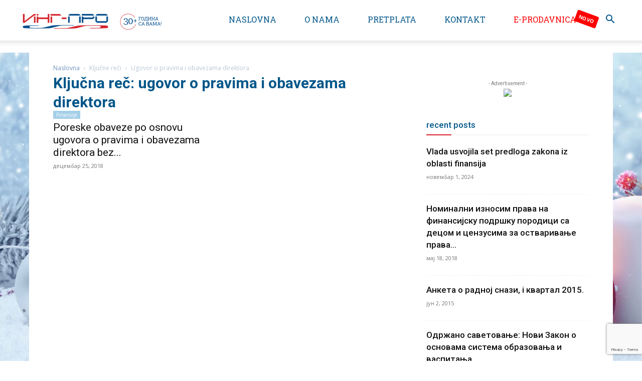

--- FILE ---
content_type: text/html; charset=UTF-8
request_url: https://www.propisi.net/tag/ugovor-o-pravima-i-obavezama-direktora/
body_size: 129519
content:
<!doctype html >
<!--[if IE 8]>    <html class="ie8" lang="en"> <![endif]-->
<!--[if IE 9]>    <html class="ie9" lang="en"> <![endif]-->
<!--[if gt IE 8]><!--> <html lang="sr-RS"> <!--<![endif]-->
<head>
<title>ugovor o pravima i obavezama direktora Arhive | PROPISI.NET | Svi propisi Republike Srbije online</title>
<meta charset="UTF-8" />
<meta name="viewport" content="width=device-width, initial-scale=1.0">
<link rel="pingback" href="https://www.propisi.net/xmlrpc.php" />
<meta name='robots' content='index, follow, max-image-preview:large, max-snippet:-1, max-video-preview:-1' />
<link rel="icon" type="image/png" href="https://www.propisi.net/wp-content/uploads/2020/03/Propisi-net-favicon.png">
<!-- This site is optimized with the Yoast SEO plugin v26.6 - https://yoast.com/wordpress/plugins/seo/ -->
<link rel="canonical" href="https://www.propisi.net/tag/ugovor-o-pravima-i-obavezama-direktora/" />
<meta property="og:locale" content="sr_RS" />
<meta property="og:type" content="article" />
<meta property="og:title" content="ugovor o pravima i obavezama direktora Arhive | PROPISI.NET | Svi propisi Republike Srbije online" />
<meta property="og:url" content="https://www.propisi.net/tag/ugovor-o-pravima-i-obavezama-direktora/" />
<meta property="og:site_name" content="PROPISI.NET | Svi propisi Republike Srbije online" />
<meta property="og:image" content="https://www.propisi.net/wp-content/uploads/2020/10/ing-pro-propisi-net-share-image-1.jpg" />
<meta property="og:image:width" content="1200" />
<meta property="og:image:height" content="675" />
<meta property="og:image:type" content="image/jpeg" />
<meta name="twitter:card" content="summary_large_image" />
<script type="application/ld+json" class="yoast-schema-graph">{"@context":"https://schema.org","@graph":[{"@type":"CollectionPage","@id":"https://www.propisi.net/tag/ugovor-o-pravima-i-obavezama-direktora/","url":"https://www.propisi.net/tag/ugovor-o-pravima-i-obavezama-direktora/","name":"ugovor o pravima i obavezama direktora Arhive | PROPISI.NET | Svi propisi Republike Srbije online","isPartOf":{"@id":"https://www.propisi.net/#website"},"breadcrumb":{"@id":"https://www.propisi.net/tag/ugovor-o-pravima-i-obavezama-direktora/#breadcrumb"},"inLanguage":"sr-RS"},{"@type":"BreadcrumbList","@id":"https://www.propisi.net/tag/ugovor-o-pravima-i-obavezama-direktora/#breadcrumb","itemListElement":[{"@type":"ListItem","position":1,"name":"Početna","item":"https://www.propisi.net/"},{"@type":"ListItem","position":2,"name":"ugovor o pravima i obavezama direktora"}]},{"@type":"WebSite","@id":"https://www.propisi.net/#website","url":"https://www.propisi.net/","name":"PROPISI.NET | Svi propisi Republike Srbije online","description":"Preko 200.000 propisa, sudske prakse, pravnih misljenja, ugovora, obrazaca, komentara, kamatni kalkulator, dnevno azurnih, na jednom mestu","potentialAction":[{"@type":"SearchAction","target":{"@type":"EntryPoint","urlTemplate":"https://www.propisi.net/?s={search_term_string}"},"query-input":{"@type":"PropertyValueSpecification","valueRequired":true,"valueName":"search_term_string"}}],"inLanguage":"sr-RS"}]}</script>
<!-- / Yoast SEO plugin. -->
<link rel='dns-prefetch' href='//maps.googleapis.com' />
<link rel='dns-prefetch' href='//fonts.googleapis.com' />
<link rel="alternate" type="application/rss+xml" title="PROPISI.NET | Svi propisi Republike Srbije online &raquo; довод" href="https://www.propisi.net/feed/" />
<link rel="alternate" type="application/rss+xml" title="PROPISI.NET | Svi propisi Republike Srbije online &raquo; довод коментара" href="https://www.propisi.net/comments/feed/" />
<link rel="alternate" type="application/rss+xml" title="PROPISI.NET | Svi propisi Republike Srbije online &raquo; довод ознаке ugovor o pravima i obavezama direktora" href="https://www.propisi.net/tag/ugovor-o-pravima-i-obavezama-direktora/feed/" />
<style id='wp-img-auto-sizes-contain-inline-css' type='text/css'>
img:is([sizes=auto i],[sizes^="auto," i]){contain-intrinsic-size:3000px 1500px}
/*# sourceURL=wp-img-auto-sizes-contain-inline-css */
</style>
<style id='classic-theme-styles-inline-css' type='text/css'>
/*! This file is auto-generated */
.wp-block-button__link{color:#fff;background-color:#32373c;border-radius:9999px;box-shadow:none;text-decoration:none;padding:calc(.667em + 2px) calc(1.333em + 2px);font-size:1.125em}.wp-block-file__button{background:#32373c;color:#fff;text-decoration:none}
/*# sourceURL=/wp-includes/css/classic-themes.min.css */
</style>
<!-- <link rel='stylesheet' id='contact-form-7-css' href='https://www.propisi.net/wp-content/plugins/contact-form-7/includes/css/styles.css?ver=6.1.4' type='text/css' media='all' /> -->
<link rel="stylesheet" type="text/css" href="//www.propisi.net/wp-content/cache/wpfc-minified/fi6nydz4/6lbvn.css" media="all"/>
<link crossorigin="anonymous" rel='stylesheet' id='cf7md_roboto-css' href='//fonts.googleapis.com/css?family=Roboto:400,500' type='text/css' media='all' />
<!-- <link rel='stylesheet' id='cf7-material-design-css' href='https://www.propisi.net/wp-content/plugins/material-design-for-contact-form-7/public/../assets/css/cf7-material-design.css?ver=2.6.4' type='text/css' media='all' /> -->
<!-- <link rel='stylesheet' id='pdfp-public-css' href='https://www.propisi.net/wp-content/plugins/pdf-poster/build/public.css?ver=2.3.1' type='text/css' media='all' /> -->
<!-- <link rel='stylesheet' id='inf-font-awesome-css' href='https://www.propisi.net/wp-content/plugins/post-slider-and-carousel/assets/css/font-awesome.min.css?ver=3.5.3' type='text/css' media='all' /> -->
<!-- <link rel='stylesheet' id='owl-carousel-css' href='https://www.propisi.net/wp-content/plugins/post-slider-and-carousel/assets/css/owl.carousel.min.css?ver=3.5.3' type='text/css' media='all' /> -->
<!-- <link rel='stylesheet' id='psacp-public-style-css' href='https://www.propisi.net/wp-content/plugins/post-slider-and-carousel/assets/css/psacp-public.min.css?ver=3.5.3' type='text/css' media='all' /> -->
<link rel="stylesheet" type="text/css" href="//www.propisi.net/wp-content/cache/wpfc-minified/1ykdagjj/6lc4x.css" media="all"/>
<link crossorigin="anonymous" rel='stylesheet' id='ubermenu-roboto-css' href='//fonts.googleapis.com/css?family=Roboto%3A%2C300%2C400%2C700&#038;ver=6.9' type='text/css' media='all' />
<!-- <link rel='stylesheet' id='td-plugin-newsletter-css' href='https://www.propisi.net/wp-content/plugins/td-newsletter/style.css?ver=12.7.3' type='text/css' media='all' /> -->
<!-- <link rel='stylesheet' id='td-plugin-multi-purpose-css' href='https://www.propisi.net/wp-content/plugins/td-composer/td-multi-purpose/style.css?ver=7cd248d7ca13c255207c3f8b916c3f00' type='text/css' media='all' /> -->
<link rel="stylesheet" type="text/css" href="//www.propisi.net/wp-content/cache/wpfc-minified/1zyfmquw/6lbvn.css" media="all"/>
<link crossorigin="anonymous" rel='stylesheet' id='google-fonts-style-css' href='https://fonts.googleapis.com/css?family=Roboto%3A400%2C600%2C700%7CRoboto+Slab%3A400%7CMerriweather+Sans%3A400%7COpen+Sans%3A400%2C600%2C700&#038;display=swap&#038;ver=12.7.3' type='text/css' media='all' />
<!-- <link rel='stylesheet' id='simcal-qtip-css' href='https://www.propisi.net/wp-content/plugins/google-calendar-events/assets/generated/vendor/jquery.qtip.min.css?ver=3.5.9' type='text/css' media='all' /> -->
<!-- <link rel='stylesheet' id='simcal-default-calendar-grid-css' href='https://www.propisi.net/wp-content/plugins/google-calendar-events/assets/generated/default-calendar-grid.min.css?ver=3.5.9' type='text/css' media='all' /> -->
<!-- <link rel='stylesheet' id='simcal-default-calendar-list-css' href='https://www.propisi.net/wp-content/plugins/google-calendar-events/assets/generated/default-calendar-list.min.css?ver=3.5.9' type='text/css' media='all' /> -->
<!-- <link rel='stylesheet' id='td-theme-css' href='https://www.propisi.net/wp-content/themes/Newspaper/style.css?ver=12.7.3' type='text/css' media='all' /> -->
<link rel="stylesheet" type="text/css" href="//www.propisi.net/wp-content/cache/wpfc-minified/lozmsujk/6lc4x.css" media="all"/>
<style id='td-theme-inline-css' type='text/css'>@media (max-width:767px){.td-header-desktop-wrap{display:none}}@media (min-width:767px){.td-header-mobile-wrap{display:none}}</style>
<!-- <link rel='stylesheet' id='ubermenu-css' href='https://www.propisi.net/wp-content/plugins/ubermenu/pro/assets/css/ubermenu.min.css?ver=3.4.1.1' type='text/css' media='all' /> -->
<!-- <link rel='stylesheet' id='ubermenu-clean-white-css' href='https://www.propisi.net/wp-content/plugins/ubermenu/pro/assets/css/skins/cleanwhite.css?ver=6.9' type='text/css' media='all' /> -->
<!-- <link rel='stylesheet' id='ubermenu-font-awesome-all-css' href='https://www.propisi.net/wp-content/plugins/ubermenu/assets/fontawesome/css/all.min.css?ver=6.9' type='text/css' media='all' /> -->
<!-- <link rel='stylesheet' id='td-legacy-framework-front-style-css' href='https://www.propisi.net/wp-content/plugins/td-composer/legacy/Newspaper/assets/css/td_legacy_main.css?ver=7cd248d7ca13c255207c3f8b916c3f00' type='text/css' media='all' /> -->
<!-- <link rel='stylesheet' id='td-standard-pack-framework-front-style-css' href='https://www.propisi.net/wp-content/plugins/td-standard-pack/Newspaper/assets/css/td_standard_pack_main.css?ver=c12e6da63ed2f212e87e44e5e9b9a302' type='text/css' media='all' /> -->
<!-- <link rel='stylesheet' id='td-theme-demo-style-css' href='https://www.propisi.net/wp-content/plugins/td-composer/legacy/Newspaper/includes/demos/business/demo_style.css?ver=12.7.3' type='text/css' media='all' /> -->
<link rel="stylesheet" type="text/css" href="//www.propisi.net/wp-content/cache/wpfc-minified/e3gvuodw/6lbvn.css" media="all"/>
<script src='//www.propisi.net/wp-content/cache/wpfc-minified/98b0ghy3/6lbvn.js' type="text/javascript"></script>
<!-- <script type="text/javascript" src="https://www.propisi.net/wp-includes/js/jquery/jquery.min.js?ver=3.7.1" id="jquery-core-js"></script> -->
<!-- <script type="text/javascript" src="https://www.propisi.net/wp-includes/js/jquery/jquery-migrate.min.js?ver=3.4.1" id="jquery-migrate-js"></script> -->
<link rel="https://api.w.org/" href="https://www.propisi.net/wp-json/" /><link rel="alternate" title="JSON" type="application/json" href="https://www.propisi.net/wp-json/wp/v2/tags/471" /><link rel="EditURI" type="application/rsd+xml" title="RSD" href="https://www.propisi.net/xmlrpc.php?rsd" />
<meta name="generator" content="WordPress 6.9" />
<meta name="cdp-version" content="1.5.0" />        <style>
</style>
<style id="ubermenu-custom-generated-css">
/** Font Awesome 4 Compatibility **/
.fa{font-style:normal;font-variant:normal;font-weight:normal;font-family:FontAwesome;}
/** UberMenu Custom Menu Styles (Customizer) **/
/* main */
.ubermenu-main .ubermenu-row { max-width:200px; margin-left:auto; margin-right:auto; }
.ubermenu-main .ubermenu-item-level-0 > .ubermenu-target { font-size:14px; text-transform:none; color:#005689; }
.ubermenu-main .ubermenu-nav .ubermenu-item.ubermenu-item-level-0 > .ubermenu-target { font-weight:normal; }
.ubermenu.ubermenu-main .ubermenu-item-level-0:hover > .ubermenu-target, .ubermenu-main .ubermenu-item-level-0.ubermenu-active > .ubermenu-target { color:#003c6b; }
.ubermenu-main .ubermenu-item-level-0.ubermenu-current-menu-item > .ubermenu-target, .ubermenu-main .ubermenu-item-level-0.ubermenu-current-menu-parent > .ubermenu-target, .ubermenu-main .ubermenu-item-level-0.ubermenu-current-menu-ancestor > .ubermenu-target { color:#003c6b; }
.ubermenu.ubermenu-main .ubermenu-item-level-0 { margin:0px 0px 0px 0px; }
.ubermenu-main.ubermenu-vertical .ubermenu-item-level-0.ubermenu-active > .ubermenu-target,.ubermenu-main.ubermenu-vertical .ubermenu-item-level-0:hover > .ubermenu-target { -webkit-box-shadow:inset 1px 1px 0 0 rgba(255,255,255,1); -moz-box-shadow:inset 1px 1px 0 0 rgba(255,255,255,1); -o-box-shadow:inset 1px 1px 0 0 rgba(255,255,255,1); box-shadow:inset 1px 1px 0 0 rgba(255,255,255,1); }
.ubermenu-main, .ubermenu-main .ubermenu-target, .ubermenu-main .ubermenu-nav .ubermenu-item-level-0 .ubermenu-target, .ubermenu-main div, .ubermenu-main p, .ubermenu-main input { font-family:'Roboto', sans-serif; font-weight:400; }
/** UberMenu Custom Menu Item Styles (Menu Item Settings) **/
/* 2454 */   .ubermenu .ubermenu-item-2454 > .ubermenu-target.ubermenu-item-layout-image_left > .ubermenu-target-text { padding-left:25px; }
/* 2446 */   .ubermenu .ubermenu-item-2446 > .ubermenu-target.ubermenu-item-layout-image_left > .ubermenu-target-text { padding-left:30px; }
/* 2445 */   .ubermenu .ubermenu-item-2445 > .ubermenu-target.ubermenu-item-layout-image_left > .ubermenu-target-text { padding-left:30px; }
/* 2444 */   .ubermenu .ubermenu-item-2444 > .ubermenu-target.ubermenu-item-layout-image_left > .ubermenu-target-text { padding-left:28px; }
/* 2473 */   .ubermenu .ubermenu-item-2473 > .ubermenu-target.ubermenu-item-layout-image_left > .ubermenu-target-text { padding-left:25px; }
/* 2475 */   .ubermenu .ubermenu-item-2475 > .ubermenu-target.ubermenu-item-layout-image_left > .ubermenu-target-text { padding-left:30px; }
/* 2447 */   .ubermenu .ubermenu-item-2447 > .ubermenu-target.ubermenu-item-layout-image_left > .ubermenu-target-text { padding-left:30px; }
.ubermenu .ubermenu-item.ubermenu-item-2447 > .ubermenu-target,.ubermenu .ubermenu-item.ubermenu-item-2447 > .ubermenu-content-block,.ubermenu .ubermenu-item.ubermenu-item-2447.ubermenu-custom-content-padded { padding:20 0 0 0; }
/* 2368 */   .ubermenu .ubermenu-item-2368 > .ubermenu-target.ubermenu-item-layout-image_left > .ubermenu-target-text { padding-left:31px; }
.ubermenu .ubermenu-item.ubermenu-item-2368 > .ubermenu-target { background:#ffffff; }
/** UberMenu Custom Tweaks (General Settings) **/
.ubermenu .ubermenu-target-with-image>.ubermenu-target-text {
line-height: 28px;
}
.ubermenu .ubermenu-target {
padding: 3px 0px;
font-weight:500 !important; 
}
/* Status: Loaded from Transient */
</style><!-- There is no amphtml version available for this URL. -->
<!-- JS generated by theme -->
<script type="text/javascript" id="td-generated-header-js">
var tdBlocksArray = []; //here we store all the items for the current page
// td_block class - each ajax block uses a object of this class for requests
function tdBlock() {
this.id = '';
this.block_type = 1; //block type id (1-234 etc)
this.atts = '';
this.td_column_number = '';
this.td_current_page = 1; //
this.post_count = 0; //from wp
this.found_posts = 0; //from wp
this.max_num_pages = 0; //from wp
this.td_filter_value = ''; //current live filter value
this.is_ajax_running = false;
this.td_user_action = ''; // load more or infinite loader (used by the animation)
this.header_color = '';
this.ajax_pagination_infinite_stop = ''; //show load more at page x
}
// td_js_generator - mini detector
( function () {
var htmlTag = document.getElementsByTagName("html")[0];
if ( navigator.userAgent.indexOf("MSIE 10.0") > -1 ) {
htmlTag.className += ' ie10';
}
if ( !!navigator.userAgent.match(/Trident.*rv\:11\./) ) {
htmlTag.className += ' ie11';
}
if ( navigator.userAgent.indexOf("Edge") > -1 ) {
htmlTag.className += ' ieEdge';
}
if ( /(iPad|iPhone|iPod)/g.test(navigator.userAgent) ) {
htmlTag.className += ' td-md-is-ios';
}
var user_agent = navigator.userAgent.toLowerCase();
if ( user_agent.indexOf("android") > -1 ) {
htmlTag.className += ' td-md-is-android';
}
if ( -1 !== navigator.userAgent.indexOf('Mac OS X')  ) {
htmlTag.className += ' td-md-is-os-x';
}
if ( /chrom(e|ium)/.test(navigator.userAgent.toLowerCase()) ) {
htmlTag.className += ' td-md-is-chrome';
}
if ( -1 !== navigator.userAgent.indexOf('Firefox') ) {
htmlTag.className += ' td-md-is-firefox';
}
if ( -1 !== navigator.userAgent.indexOf('Safari') && -1 === navigator.userAgent.indexOf('Chrome') ) {
htmlTag.className += ' td-md-is-safari';
}
if( -1 !== navigator.userAgent.indexOf('IEMobile') ){
htmlTag.className += ' td-md-is-iemobile';
}
})();
var tdLocalCache = {};
( function () {
"use strict";
tdLocalCache = {
data: {},
remove: function (resource_id) {
delete tdLocalCache.data[resource_id];
},
exist: function (resource_id) {
return tdLocalCache.data.hasOwnProperty(resource_id) && tdLocalCache.data[resource_id] !== null;
},
get: function (resource_id) {
return tdLocalCache.data[resource_id];
},
set: function (resource_id, cachedData) {
tdLocalCache.remove(resource_id);
tdLocalCache.data[resource_id] = cachedData;
}
};
})();
var td_viewport_interval_list=[{"limitBottom":767,"sidebarWidth":228},{"limitBottom":1018,"sidebarWidth":300},{"limitBottom":1140,"sidebarWidth":324}];
var tdc_is_installed="yes";
var tdc_domain_active=false;
var td_ajax_url="https:\/\/www.propisi.net\/wp-admin\/admin-ajax.php?td_theme_name=Newspaper&v=12.7.3";
var td_get_template_directory_uri="https:\/\/www.propisi.net\/wp-content\/plugins\/td-composer\/legacy\/common";
var tds_snap_menu="";
var tds_logo_on_sticky="show_header_logo";
var tds_header_style="tdm_header_style_3";
var td_please_wait="Molimo sa\u010dekajte...";
var td_email_user_pass_incorrect="Korisni\u010dko ime ili lozinka nisu ispravni!";
var td_email_user_incorrect="Email ili korisni\u010dko ime nisu ispravni!";
var td_email_incorrect="Email neispravan!";
var td_user_incorrect="Username incorrect!";
var td_email_user_empty="Email or username empty!";
var td_pass_empty="Pass empty!";
var td_pass_pattern_incorrect="Invalid Pass Pattern!";
var td_retype_pass_incorrect="Retyped Pass incorrect!";
var tds_more_articles_on_post_enable="";
var tds_more_articles_on_post_time_to_wait="";
var tds_more_articles_on_post_pages_distance_from_top=0;
var tds_captcha="";
var tds_theme_color_site_wide="#005689";
var tds_smart_sidebar="enabled";
var tdThemeName="Newspaper";
var tdThemeNameWl="Newspaper";
var td_magnific_popup_translation_tPrev="Prethodni (Leva strelica)";
var td_magnific_popup_translation_tNext="Slede\u0107i (Desna strelica)";
var td_magnific_popup_translation_tCounter="%curr% od %total%";
var td_magnific_popup_translation_ajax_tError="Sadr\u017eaj sa %url% ne mo\u017ee da se u\u010dita.";
var td_magnific_popup_translation_image_tError="Fotografija #%curr% ne mo\u017ee da se u\u010dita.";
var tdBlockNonce="178b73602c";
var tdMobileMenu="enabled";
var tdMobileSearch="enabled";
var tdDateNamesI18n={"month_names":["\u0458\u0430\u043d\u0443\u0430\u0440","\u0444\u0435\u0431\u0440\u0443\u0430\u0440","\u043c\u0430\u0440\u0442","\u0430\u043f\u0440\u0438\u043b","\u043c\u0430\u0458","\u0458\u0443\u043d","\u0458\u0443\u043b","\u0430\u0432\u0433\u0443\u0441\u0442","\u0441\u0435\u043f\u0442\u0435\u043c\u0431\u0430\u0440","\u043e\u043a\u0442\u043e\u0431\u0430\u0440","\u043d\u043e\u0432\u0435\u043c\u0431\u0430\u0440","\u0434\u0435\u0446\u0435\u043c\u0431\u0430\u0440"],"month_names_short":["\u0458\u0430\u043d","\u0444\u0435\u0431","\u043c\u0430\u0440","\u0430\u043f\u0440","\u043c\u0430\u0458","\u0458\u0443\u043d","\u0458\u0443\u043b","\u0430\u0432\u0433","\u0441\u0435\u043f","\u043e\u043a\u0442","\u043d\u043e\u0432","\u0434\u0435\u0446"],"day_names":["\u041d\u0435\u0434\u0435\u0459\u0430","\u041f\u043e\u043d\u0435\u0434\u0435\u0459\u0430\u043a","\u0423\u0442\u043e\u0440\u0430\u043a","C\u0440\u0435\u0434\u0430","\u0427\u0435\u0442\u0432\u0440\u0442\u0430\u043a","\u041f\u0435\u0442\u0430\u043a","\u0421\u0443\u0431\u043e\u0442\u0430"],"day_names_short":["\u041d\u0435\u0434","\u041f\u043e\u043d","\u0423\u0442\u043e","\u0421\u0440\u0435","\u0427\u0435\u0442","\u041f\u0435\u0442","\u0421\u0443\u0431"]};
var tdb_modal_confirm="Save";
var tdb_modal_cancel="Cancel";
var tdb_modal_confirm_alt="Yes";
var tdb_modal_cancel_alt="No";
var td_deploy_mode="deploy";
var td_ad_background_click_link="";
var td_ad_background_click_target="";
</script>
<!-- Header style compiled by theme -->
<style>.td-page-content .widgettitle{color:#fff}ul.sf-menu>.menu-item>a{font-family:"Roboto Slab";font-size:16px;line-height:36px;font-weight:500;text-transform:uppercase}.td-page-title,.td-category-title-holder .td-page-title{font-family:Roboto;font-weight:800}.td-page-content p,.td-page-content li,.td-page-content .td_block_text_with_title,.wpb_text_column p{font-family:Roboto}.td-page-content h1,.wpb_text_column h1{font-family:Roboto;font-weight:800}.td-page-content h2,.wpb_text_column h2{font-family:Roboto;font-size:26px;font-weight:600}.td-page-content h3,.wpb_text_column h3{font-family:Roboto;font-weight:500}body,p{font-family:Roboto}:root{--td_theme_color:#005689;--td_slider_text:rgba(0,86,137,0.7);--td_header_color:#4facea;--td_text_header_color:#005689;--td_mobile_menu_color:#00456e;--td_mobile_gradient_one_mob:rgba(0,86,137,0.7);--td_mobile_gradient_two_mob:rgba(79,172,234,0.7);--td_mobile_text_active_color:#4facea;--td_mobile_button_color_mob:#005689;--td_page_title_color:#005689;--td_page_content_color:#092c42;--td_page_h_color:#005689;--td_login_hover_background:rgba(80,205,237,0.7);--td_login_hover_color:#ffffff;--td_login_gradient_one:rgba(0,86,137,0.8);--td_login_gradient_two:rgba(79,172,234,0.8)}.td-header-style-12 .td-header-menu-wrap-full,.td-header-style-12 .td-affix,.td-grid-style-1.td-hover-1 .td-big-grid-post:hover .td-post-category,.td-grid-style-5.td-hover-1 .td-big-grid-post:hover .td-post-category,.td_category_template_3 .td-current-sub-category,.td_category_template_8 .td-category-header .td-category a.td-current-sub-category,.td_category_template_4 .td-category-siblings .td-category a:hover,.td_block_big_grid_9.td-grid-style-1 .td-post-category,.td_block_big_grid_9.td-grid-style-5 .td-post-category,.td-grid-style-6.td-hover-1 .td-module-thumb:after,.tdm-menu-active-style5 .td-header-menu-wrap .sf-menu>.current-menu-item>a,.tdm-menu-active-style5 .td-header-menu-wrap .sf-menu>.current-menu-ancestor>a,.tdm-menu-active-style5 .td-header-menu-wrap .sf-menu>.current-category-ancestor>a,.tdm-menu-active-style5 .td-header-menu-wrap .sf-menu>li>a:hover,.tdm-menu-active-style5 .td-header-menu-wrap .sf-menu>.sfHover>a{background-color:#005689}.td_mega_menu_sub_cats .cur-sub-cat,.td-mega-span h3 a:hover,.td_mod_mega_menu:hover .entry-title a,.header-search-wrap .result-msg a:hover,.td-header-top-menu .td-drop-down-search .td_module_wrap:hover .entry-title a,.td-header-top-menu .td-icon-search:hover,.td-header-wrap .result-msg a:hover,.top-header-menu li a:hover,.top-header-menu .current-menu-item>a,.top-header-menu .current-menu-ancestor>a,.top-header-menu .current-category-ancestor>a,.td-social-icon-wrap>a:hover,.td-header-sp-top-widget .td-social-icon-wrap a:hover,.td_mod_related_posts:hover h3>a,.td-post-template-11 .td-related-title .td-related-left:hover,.td-post-template-11 .td-related-title .td-related-right:hover,.td-post-template-11 .td-related-title .td-cur-simple-item,.td-post-template-11 .td_block_related_posts .td-next-prev-wrap a:hover,.td-category-header .td-pulldown-category-filter-link:hover,.td-category-siblings .td-subcat-dropdown a:hover,.td-category-siblings .td-subcat-dropdown a.td-current-sub-category,.footer-text-wrap .footer-email-wrap a,.footer-social-wrap a:hover,.td_module_17 .td-read-more a:hover,.td_module_18 .td-read-more a:hover,.td_module_19 .td-post-author-name a:hover,.td-pulldown-syle-2 .td-subcat-dropdown:hover .td-subcat-more span,.td-pulldown-syle-2 .td-subcat-dropdown:hover .td-subcat-more i,.td-pulldown-syle-3 .td-subcat-dropdown:hover .td-subcat-more span,.td-pulldown-syle-3 .td-subcat-dropdown:hover .td-subcat-more i,.tdm-menu-active-style3 .tdm-header.td-header-wrap .sf-menu>.current-category-ancestor>a,.tdm-menu-active-style3 .tdm-header.td-header-wrap .sf-menu>.current-menu-ancestor>a,.tdm-menu-active-style3 .tdm-header.td-header-wrap .sf-menu>.current-menu-item>a,.tdm-menu-active-style3 .tdm-header.td-header-wrap .sf-menu>.sfHover>a,.tdm-menu-active-style3 .tdm-header.td-header-wrap .sf-menu>li>a:hover{color:#005689}.td-mega-menu-page .wpb_content_element ul li a:hover,.td-theme-wrap .td-aj-search-results .td_module_wrap:hover .entry-title a,.td-theme-wrap .header-search-wrap .result-msg a:hover{color:#005689!important}.td_category_template_8 .td-category-header .td-category a.td-current-sub-category,.td_category_template_4 .td-category-siblings .td-category a:hover,.tdm-menu-active-style4 .tdm-header .sf-menu>.current-menu-item>a,.tdm-menu-active-style4 .tdm-header .sf-menu>.current-menu-ancestor>a,.tdm-menu-active-style4 .tdm-header .sf-menu>.current-category-ancestor>a,.tdm-menu-active-style4 .tdm-header .sf-menu>li>a:hover,.tdm-menu-active-style4 .tdm-header .sf-menu>.sfHover>a{border-color:#005689}.td-header-wrap .td-header-top-menu-full,.td-header-wrap .top-header-menu .sub-menu,.tdm-header-style-1.td-header-wrap .td-header-top-menu-full,.tdm-header-style-1.td-header-wrap .top-header-menu .sub-menu,.tdm-header-style-2.td-header-wrap .td-header-top-menu-full,.tdm-header-style-2.td-header-wrap .top-header-menu .sub-menu,.tdm-header-style-3.td-header-wrap .td-header-top-menu-full,.tdm-header-style-3.td-header-wrap .top-header-menu .sub-menu{background-color:#ffffff}.td-header-style-8 .td-header-top-menu-full{background-color:transparent}.td-header-style-8 .td-header-top-menu-full .td-header-top-menu{background-color:#ffffff;padding-left:15px;padding-right:15px}.td-header-wrap .td-header-top-menu-full .td-header-top-menu,.td-header-wrap .td-header-top-menu-full{border-bottom:none}.td-header-top-menu,.td-header-top-menu a,.td-header-wrap .td-header-top-menu-full .td-header-top-menu,.td-header-wrap .td-header-top-menu-full a,.td-header-style-8 .td-header-top-menu,.td-header-style-8 .td-header-top-menu a,.td-header-top-menu .td-drop-down-search .entry-title a{color:#064f8c}.top-header-menu .current-menu-item>a,.top-header-menu .current-menu-ancestor>a,.top-header-menu .current-category-ancestor>a,.top-header-menu li a:hover,.td-header-sp-top-widget .td-icon-search:hover{color:#ffffff}.td-header-wrap .td-header-menu-wrap-full,.td-header-menu-wrap.td-affix,.td-header-style-3 .td-header-main-menu,.td-header-style-3 .td-affix .td-header-main-menu,.td-header-style-4 .td-header-main-menu,.td-header-style-4 .td-affix .td-header-main-menu,.td-header-style-8 .td-header-menu-wrap.td-affix,.td-header-style-8 .td-header-top-menu-full{background-color:#ffffff}.td-boxed-layout .td-header-style-3 .td-header-menu-wrap,.td-boxed-layout .td-header-style-4 .td-header-menu-wrap,.td-header-style-3 .td_stretch_content .td-header-menu-wrap,.td-header-style-4 .td_stretch_content .td-header-menu-wrap{background-color:#ffffff!important}@media (min-width:1019px){.td-header-style-1 .td-header-sp-recs,.td-header-style-1 .td-header-sp-logo{margin-bottom:28px}}@media (min-width:768px) and (max-width:1018px){.td-header-style-1 .td-header-sp-recs,.td-header-style-1 .td-header-sp-logo{margin-bottom:14px}}.td-header-style-7 .td-header-top-menu{border-bottom:none}.sf-menu>.current-menu-item>a:after,.sf-menu>.current-menu-ancestor>a:after,.sf-menu>.current-category-ancestor>a:after,.sf-menu>li:hover>a:after,.sf-menu>.sfHover>a:after,.td_block_mega_menu .td-next-prev-wrap a:hover,.td-mega-span .td-post-category:hover,.td-header-wrap .black-menu .sf-menu>li>a:hover,.td-header-wrap .black-menu .sf-menu>.current-menu-ancestor>a,.td-header-wrap .black-menu .sf-menu>.sfHover>a,.td-header-wrap .black-menu .sf-menu>.current-menu-item>a,.td-header-wrap .black-menu .sf-menu>.current-menu-ancestor>a,.td-header-wrap .black-menu .sf-menu>.current-category-ancestor>a,.tdm-menu-active-style5 .tdm-header .td-header-menu-wrap .sf-menu>.current-menu-item>a,.tdm-menu-active-style5 .tdm-header .td-header-menu-wrap .sf-menu>.current-menu-ancestor>a,.tdm-menu-active-style5 .tdm-header .td-header-menu-wrap .sf-menu>.current-category-ancestor>a,.tdm-menu-active-style5 .tdm-header .td-header-menu-wrap .sf-menu>li>a:hover,.tdm-menu-active-style5 .tdm-header .td-header-menu-wrap .sf-menu>.sfHover>a{background-color:#1e73be}.td_block_mega_menu .td-next-prev-wrap a:hover,.tdm-menu-active-style4 .tdm-header .sf-menu>.current-menu-item>a,.tdm-menu-active-style4 .tdm-header .sf-menu>.current-menu-ancestor>a,.tdm-menu-active-style4 .tdm-header .sf-menu>.current-category-ancestor>a,.tdm-menu-active-style4 .tdm-header .sf-menu>li>a:hover,.tdm-menu-active-style4 .tdm-header .sf-menu>.sfHover>a{border-color:#1e73be}.header-search-wrap .td-drop-down-search:before{border-color:transparent transparent #1e73be transparent}.td_mega_menu_sub_cats .cur-sub-cat,.td_mod_mega_menu:hover .entry-title a,.td-theme-wrap .sf-menu ul .td-menu-item>a:hover,.td-theme-wrap .sf-menu ul .sfHover>a,.td-theme-wrap .sf-menu ul .current-menu-ancestor>a,.td-theme-wrap .sf-menu ul .current-category-ancestor>a,.td-theme-wrap .sf-menu ul .current-menu-item>a,.tdm-menu-active-style3 .tdm-header.td-header-wrap .sf-menu>.current-menu-item>a,.tdm-menu-active-style3 .tdm-header.td-header-wrap .sf-menu>.current-menu-ancestor>a,.tdm-menu-active-style3 .tdm-header.td-header-wrap .sf-menu>.current-category-ancestor>a,.tdm-menu-active-style3 .tdm-header.td-header-wrap .sf-menu>li>a:hover,.tdm-menu-active-style3 .tdm-header.td-header-wrap .sf-menu>.sfHover>a{color:#1e73be}.td-header-wrap .td-header-menu-wrap .sf-menu>li>a,.td-header-wrap .td-header-menu-social .td-social-icon-wrap a,.td-header-style-4 .td-header-menu-social .td-social-icon-wrap i,.td-header-style-5 .td-header-menu-social .td-social-icon-wrap i,.td-header-style-6 .td-header-menu-social .td-social-icon-wrap i,.td-header-style-12 .td-header-menu-social .td-social-icon-wrap i,.td-header-wrap .header-search-wrap #td-header-search-button .td-icon-search{color:#005689}.td-header-wrap .td-header-menu-social+.td-search-wrapper #td-header-search-button:before{background-color:#005689}ul.sf-menu>.td-menu-item>a,.td-theme-wrap .td-header-menu-social{font-family:"Roboto Slab";font-size:16px;line-height:36px;font-weight:500;text-transform:uppercase}.td-banner-wrap-full,.td-header-style-11 .td-logo-wrap-full{background-color:#ffffff}.td-header-style-11 .td-logo-wrap-full{border-bottom:0}@media (min-width:1019px){.td-header-style-2 .td-header-sp-recs,.td-header-style-5 .td-a-rec-id-header>div,.td-header-style-5 .td-g-rec-id-header>.adsbygoogle,.td-header-style-6 .td-a-rec-id-header>div,.td-header-style-6 .td-g-rec-id-header>.adsbygoogle,.td-header-style-7 .td-a-rec-id-header>div,.td-header-style-7 .td-g-rec-id-header>.adsbygoogle,.td-header-style-8 .td-a-rec-id-header>div,.td-header-style-8 .td-g-rec-id-header>.adsbygoogle,.td-header-style-12 .td-a-rec-id-header>div,.td-header-style-12 .td-g-rec-id-header>.adsbygoogle{margin-bottom:24px!important}}@media (min-width:768px) and (max-width:1018px){.td-header-style-2 .td-header-sp-recs,.td-header-style-5 .td-a-rec-id-header>div,.td-header-style-5 .td-g-rec-id-header>.adsbygoogle,.td-header-style-6 .td-a-rec-id-header>div,.td-header-style-6 .td-g-rec-id-header>.adsbygoogle,.td-header-style-7 .td-a-rec-id-header>div,.td-header-style-7 .td-g-rec-id-header>.adsbygoogle,.td-header-style-8 .td-a-rec-id-header>div,.td-header-style-8 .td-g-rec-id-header>.adsbygoogle,.td-header-style-12 .td-a-rec-id-header>div,.td-header-style-12 .td-g-rec-id-header>.adsbygoogle{margin-bottom:14px!important}}.td-header-wrap .td-logo-text-container .td-logo-text{color:#005689}.td-footer-wrapper,.td-footer-wrapper .td_block_template_7 .td-block-title>*,.td-footer-wrapper .td_block_template_17 .td-block-title,.td-footer-wrapper .td-block-title-wrap .td-wrapper-pulldown-filter{background-color:#f7f7f7}.td-footer-wrapper,.td-footer-wrapper a,.td-footer-wrapper .block-title a,.td-footer-wrapper .block-title span,.td-footer-wrapper .block-title label,.td-footer-wrapper .td-excerpt,.td-footer-wrapper .td-post-author-name span,.td-footer-wrapper .td-post-date,.td-footer-wrapper .td-social-style3 .td_social_type a,.td-footer-wrapper .td-social-style3,.td-footer-wrapper .td-social-style4 .td_social_type a,.td-footer-wrapper .td-social-style4,.td-footer-wrapper .td-social-style9,.td-footer-wrapper .td-social-style10,.td-footer-wrapper .td-social-style2 .td_social_type a,.td-footer-wrapper .td-social-style8 .td_social_type a,.td-footer-wrapper .td-social-style2 .td_social_type,.td-footer-wrapper .td-social-style8 .td_social_type,.td-footer-template-13 .td-social-name,.td-footer-wrapper .td_block_template_7 .td-block-title>*{color:#006099}.td-footer-wrapper .widget_calendar th,.td-footer-wrapper .widget_calendar td,.td-footer-wrapper .td-social-style2 .td_social_type .td-social-box,.td-footer-wrapper .td-social-style8 .td_social_type .td-social-box,.td-social-style-2 .td-icon-font:after{border-color:#006099}.td-footer-wrapper .td-module-comments a,.td-footer-wrapper .td-post-category,.td-footer-wrapper .td-slide-meta .td-post-author-name span,.td-footer-wrapper .td-slide-meta .td-post-date{color:#fff}.td-footer-bottom-full .td-container::before{background-color:rgba(0,96,153,0.1)}.td-sub-footer-container{background-color:#005689}.td-sub-footer-container,.td-subfooter-menu li a{color:#ffffff}.td-subfooter-menu li a:hover{color:#83c5ec}.td-footer-wrapper::before{background-size:cover}.td-footer-wrapper::before{background-position:center center}.td-footer-wrapper::before{opacity:0.15}.post .td-post-header .entry-title{color:#095787}.td_module_15 .entry-title a{color:#095787}.td-module-meta-info .td-post-author-name a{color:#005689}.td-post-content,.td-post-content p{color:#092c42}.td-post-content h1,.td-post-content h2,.td-post-content h3,.td-post-content h4,.td-post-content h5,.td-post-content h6{color:#095787}.block-title>span,.block-title>a,.widgettitle,body .td-trending-now-title,.wpb_tabs li a,.vc_tta-container .vc_tta-color-grey.vc_tta-tabs-position-top.vc_tta-style-classic .vc_tta-tabs-container .vc_tta-tab>a,.td-theme-wrap .td-related-title a,.woocommerce div.product .woocommerce-tabs ul.tabs li a,.woocommerce .product .products h2:not(.woocommerce-loop-product__title),.td-theme-wrap .td-block-title{font-size:22px;line-height:24px;font-weight:900;text-transform:lowercase}.td-theme-wrap .td-subcat-filter,.td-theme-wrap .td-subcat-filter .td-subcat-dropdown,.td-theme-wrap .td-block-title-wrap .td-wrapper-pulldown-filter .td-pulldown-filter-display-option,.td-theme-wrap .td-pulldown-category{line-height:24px}.td_block_template_1 .block-title>*{padding-bottom:0;padding-top:0}.td-big-grid-meta .td-post-category,.td_module_wrap .td-post-category,.td-module-image .td-post-category{font-weight:normal;text-transform:capitalize}.top-header-menu>li>a,.td-weather-top-widget .td-weather-now .td-big-degrees,.td-weather-top-widget .td-weather-header .td-weather-city,.td-header-sp-top-menu .td_data_time{font-size:10px;line-height:36px;text-transform:lowercase}.top-header-menu>li,.td-header-sp-top-menu,#td-outer-wrap .td-header-sp-top-widget .td-search-btns-wrap,#td-outer-wrap .td-header-sp-top-widget .td-social-icon-wrap{line-height:36px}.td_module_mx17 .td-module-title{line-height:35px}.post .td-post-header .entry-title{font-family:"Roboto Slab"}.td-post-template-default .td-post-header .entry-title{font-weight:bold}.post blockquote p,.page blockquote p,.td-post-text-content blockquote p{font-size:27px;text-transform:lowercase}.post .td-post-next-prev-content a{font-family:Roboto}.td-post-template-default .td-post-sub-title,.td-post-template-1 .td-post-sub-title,.td-post-template-4 .td-post-sub-title,.td-post-template-5 .td-post-sub-title,.td-post-template-9 .td-post-sub-title,.td-post-template-10 .td-post-sub-title,.td-post-template-11 .td-post-sub-title{font-family:Roboto}.td_block_related_posts .entry-title a{font-family:Roboto}.td-post-template-2 .td-post-sub-title,.td-post-template-3 .td-post-sub-title,.td-post-template-6 .td-post-sub-title,.td-post-template-7 .td-post-sub-title,.td-post-template-8 .td-post-sub-title{font-family:Roboto}.footer-text-wrap{font-family:"Merriweather Sans"}.td-sub-footer-copy{font-family:"Merriweather Sans"}.td-sub-footer-menu ul li a{font-family:"Merriweather Sans"}.page-nav a,.page-nav span{font-family:"Merriweather Sans"}.tdm-menu-active-style2 .tdm-header ul.sf-menu>.td-menu-item,.tdm-menu-active-style4 .tdm-header ul.sf-menu>.td-menu-item,.tdm-header .tdm-header-menu-btns,.tdm-header-style-1 .td-main-menu-logo a,.tdm-header-style-2 .td-main-menu-logo a,.tdm-header-style-3 .td-main-menu-logo a{line-height:36px}.tdm-header-style-1 .td-main-menu-logo,.tdm-header-style-2 .td-main-menu-logo,.tdm-header-style-3 .td-main-menu-logo{height:36px}@media (min-width:768px){.td-header-style-4 .td-main-menu-logo img,.td-header-style-5 .td-main-menu-logo img,.td-header-style-6 .td-main-menu-logo img,.td-header-style-7 .td-header-sp-logo img,.td-header-style-12 .td-main-menu-logo img{max-height:36px}.td-header-style-4 .td-main-menu-logo,.td-header-style-5 .td-main-menu-logo,.td-header-style-6 .td-main-menu-logo,.td-header-style-7 .td-header-sp-logo,.td-header-style-12 .td-main-menu-logo{height:36px}.td-header-style-4 .td-main-menu-logo a,.td-header-style-5 .td-main-menu-logo a,.td-header-style-6 .td-main-menu-logo a,.td-header-style-7 .td-header-sp-logo a,.td-header-style-7 .td-header-sp-logo img,.td-header-style-12 .td-main-menu-logo a,.td-header-style-12 .td-header-menu-wrap .sf-menu>li>a{line-height:36px}.td-header-style-7 .sf-menu,.td-header-style-7 .td-header-menu-social{margin-top:0}.td-header-style-7 #td-top-search{top:0;bottom:0}.td-header-wrap .header-search-wrap #td-header-search-button .td-icon-search{line-height:36px}.tdm-header-style-1 .td-main-menu-logo img,.tdm-header-style-2 .td-main-menu-logo img,.tdm-header-style-3 .td-main-menu-logo img{max-height:36px}}.td-page-content .widgettitle{color:#fff}ul.sf-menu>.menu-item>a{font-family:"Roboto Slab";font-size:16px;line-height:36px;font-weight:500;text-transform:uppercase}.td-page-title,.td-category-title-holder .td-page-title{font-family:Roboto;font-weight:800}.td-page-content p,.td-page-content li,.td-page-content .td_block_text_with_title,.wpb_text_column p{font-family:Roboto}.td-page-content h1,.wpb_text_column h1{font-family:Roboto;font-weight:800}.td-page-content h2,.wpb_text_column h2{font-family:Roboto;font-size:26px;font-weight:600}.td-page-content h3,.wpb_text_column h3{font-family:Roboto;font-weight:500}body,p{font-family:Roboto}:root{--td_theme_color:#005689;--td_slider_text:rgba(0,86,137,0.7);--td_header_color:#4facea;--td_text_header_color:#005689;--td_mobile_menu_color:#00456e;--td_mobile_gradient_one_mob:rgba(0,86,137,0.7);--td_mobile_gradient_two_mob:rgba(79,172,234,0.7);--td_mobile_text_active_color:#4facea;--td_mobile_button_color_mob:#005689;--td_page_title_color:#005689;--td_page_content_color:#092c42;--td_page_h_color:#005689;--td_login_hover_background:rgba(80,205,237,0.7);--td_login_hover_color:#ffffff;--td_login_gradient_one:rgba(0,86,137,0.8);--td_login_gradient_two:rgba(79,172,234,0.8)}.td-header-style-12 .td-header-menu-wrap-full,.td-header-style-12 .td-affix,.td-grid-style-1.td-hover-1 .td-big-grid-post:hover .td-post-category,.td-grid-style-5.td-hover-1 .td-big-grid-post:hover .td-post-category,.td_category_template_3 .td-current-sub-category,.td_category_template_8 .td-category-header .td-category a.td-current-sub-category,.td_category_template_4 .td-category-siblings .td-category a:hover,.td_block_big_grid_9.td-grid-style-1 .td-post-category,.td_block_big_grid_9.td-grid-style-5 .td-post-category,.td-grid-style-6.td-hover-1 .td-module-thumb:after,.tdm-menu-active-style5 .td-header-menu-wrap .sf-menu>.current-menu-item>a,.tdm-menu-active-style5 .td-header-menu-wrap .sf-menu>.current-menu-ancestor>a,.tdm-menu-active-style5 .td-header-menu-wrap .sf-menu>.current-category-ancestor>a,.tdm-menu-active-style5 .td-header-menu-wrap .sf-menu>li>a:hover,.tdm-menu-active-style5 .td-header-menu-wrap .sf-menu>.sfHover>a{background-color:#005689}.td_mega_menu_sub_cats .cur-sub-cat,.td-mega-span h3 a:hover,.td_mod_mega_menu:hover .entry-title a,.header-search-wrap .result-msg a:hover,.td-header-top-menu .td-drop-down-search .td_module_wrap:hover .entry-title a,.td-header-top-menu .td-icon-search:hover,.td-header-wrap .result-msg a:hover,.top-header-menu li a:hover,.top-header-menu .current-menu-item>a,.top-header-menu .current-menu-ancestor>a,.top-header-menu .current-category-ancestor>a,.td-social-icon-wrap>a:hover,.td-header-sp-top-widget .td-social-icon-wrap a:hover,.td_mod_related_posts:hover h3>a,.td-post-template-11 .td-related-title .td-related-left:hover,.td-post-template-11 .td-related-title .td-related-right:hover,.td-post-template-11 .td-related-title .td-cur-simple-item,.td-post-template-11 .td_block_related_posts .td-next-prev-wrap a:hover,.td-category-header .td-pulldown-category-filter-link:hover,.td-category-siblings .td-subcat-dropdown a:hover,.td-category-siblings .td-subcat-dropdown a.td-current-sub-category,.footer-text-wrap .footer-email-wrap a,.footer-social-wrap a:hover,.td_module_17 .td-read-more a:hover,.td_module_18 .td-read-more a:hover,.td_module_19 .td-post-author-name a:hover,.td-pulldown-syle-2 .td-subcat-dropdown:hover .td-subcat-more span,.td-pulldown-syle-2 .td-subcat-dropdown:hover .td-subcat-more i,.td-pulldown-syle-3 .td-subcat-dropdown:hover .td-subcat-more span,.td-pulldown-syle-3 .td-subcat-dropdown:hover .td-subcat-more i,.tdm-menu-active-style3 .tdm-header.td-header-wrap .sf-menu>.current-category-ancestor>a,.tdm-menu-active-style3 .tdm-header.td-header-wrap .sf-menu>.current-menu-ancestor>a,.tdm-menu-active-style3 .tdm-header.td-header-wrap .sf-menu>.current-menu-item>a,.tdm-menu-active-style3 .tdm-header.td-header-wrap .sf-menu>.sfHover>a,.tdm-menu-active-style3 .tdm-header.td-header-wrap .sf-menu>li>a:hover{color:#005689}.td-mega-menu-page .wpb_content_element ul li a:hover,.td-theme-wrap .td-aj-search-results .td_module_wrap:hover .entry-title a,.td-theme-wrap .header-search-wrap .result-msg a:hover{color:#005689!important}.td_category_template_8 .td-category-header .td-category a.td-current-sub-category,.td_category_template_4 .td-category-siblings .td-category a:hover,.tdm-menu-active-style4 .tdm-header .sf-menu>.current-menu-item>a,.tdm-menu-active-style4 .tdm-header .sf-menu>.current-menu-ancestor>a,.tdm-menu-active-style4 .tdm-header .sf-menu>.current-category-ancestor>a,.tdm-menu-active-style4 .tdm-header .sf-menu>li>a:hover,.tdm-menu-active-style4 .tdm-header .sf-menu>.sfHover>a{border-color:#005689}.td-header-wrap .td-header-top-menu-full,.td-header-wrap .top-header-menu .sub-menu,.tdm-header-style-1.td-header-wrap .td-header-top-menu-full,.tdm-header-style-1.td-header-wrap .top-header-menu .sub-menu,.tdm-header-style-2.td-header-wrap .td-header-top-menu-full,.tdm-header-style-2.td-header-wrap .top-header-menu .sub-menu,.tdm-header-style-3.td-header-wrap .td-header-top-menu-full,.tdm-header-style-3.td-header-wrap .top-header-menu .sub-menu{background-color:#ffffff}.td-header-style-8 .td-header-top-menu-full{background-color:transparent}.td-header-style-8 .td-header-top-menu-full .td-header-top-menu{background-color:#ffffff;padding-left:15px;padding-right:15px}.td-header-wrap .td-header-top-menu-full .td-header-top-menu,.td-header-wrap .td-header-top-menu-full{border-bottom:none}.td-header-top-menu,.td-header-top-menu a,.td-header-wrap .td-header-top-menu-full .td-header-top-menu,.td-header-wrap .td-header-top-menu-full a,.td-header-style-8 .td-header-top-menu,.td-header-style-8 .td-header-top-menu a,.td-header-top-menu .td-drop-down-search .entry-title a{color:#064f8c}.top-header-menu .current-menu-item>a,.top-header-menu .current-menu-ancestor>a,.top-header-menu .current-category-ancestor>a,.top-header-menu li a:hover,.td-header-sp-top-widget .td-icon-search:hover{color:#ffffff}.td-header-wrap .td-header-menu-wrap-full,.td-header-menu-wrap.td-affix,.td-header-style-3 .td-header-main-menu,.td-header-style-3 .td-affix .td-header-main-menu,.td-header-style-4 .td-header-main-menu,.td-header-style-4 .td-affix .td-header-main-menu,.td-header-style-8 .td-header-menu-wrap.td-affix,.td-header-style-8 .td-header-top-menu-full{background-color:#ffffff}.td-boxed-layout .td-header-style-3 .td-header-menu-wrap,.td-boxed-layout .td-header-style-4 .td-header-menu-wrap,.td-header-style-3 .td_stretch_content .td-header-menu-wrap,.td-header-style-4 .td_stretch_content .td-header-menu-wrap{background-color:#ffffff!important}@media (min-width:1019px){.td-header-style-1 .td-header-sp-recs,.td-header-style-1 .td-header-sp-logo{margin-bottom:28px}}@media (min-width:768px) and (max-width:1018px){.td-header-style-1 .td-header-sp-recs,.td-header-style-1 .td-header-sp-logo{margin-bottom:14px}}.td-header-style-7 .td-header-top-menu{border-bottom:none}.sf-menu>.current-menu-item>a:after,.sf-menu>.current-menu-ancestor>a:after,.sf-menu>.current-category-ancestor>a:after,.sf-menu>li:hover>a:after,.sf-menu>.sfHover>a:after,.td_block_mega_menu .td-next-prev-wrap a:hover,.td-mega-span .td-post-category:hover,.td-header-wrap .black-menu .sf-menu>li>a:hover,.td-header-wrap .black-menu .sf-menu>.current-menu-ancestor>a,.td-header-wrap .black-menu .sf-menu>.sfHover>a,.td-header-wrap .black-menu .sf-menu>.current-menu-item>a,.td-header-wrap .black-menu .sf-menu>.current-menu-ancestor>a,.td-header-wrap .black-menu .sf-menu>.current-category-ancestor>a,.tdm-menu-active-style5 .tdm-header .td-header-menu-wrap .sf-menu>.current-menu-item>a,.tdm-menu-active-style5 .tdm-header .td-header-menu-wrap .sf-menu>.current-menu-ancestor>a,.tdm-menu-active-style5 .tdm-header .td-header-menu-wrap .sf-menu>.current-category-ancestor>a,.tdm-menu-active-style5 .tdm-header .td-header-menu-wrap .sf-menu>li>a:hover,.tdm-menu-active-style5 .tdm-header .td-header-menu-wrap .sf-menu>.sfHover>a{background-color:#1e73be}.td_block_mega_menu .td-next-prev-wrap a:hover,.tdm-menu-active-style4 .tdm-header .sf-menu>.current-menu-item>a,.tdm-menu-active-style4 .tdm-header .sf-menu>.current-menu-ancestor>a,.tdm-menu-active-style4 .tdm-header .sf-menu>.current-category-ancestor>a,.tdm-menu-active-style4 .tdm-header .sf-menu>li>a:hover,.tdm-menu-active-style4 .tdm-header .sf-menu>.sfHover>a{border-color:#1e73be}.header-search-wrap .td-drop-down-search:before{border-color:transparent transparent #1e73be transparent}.td_mega_menu_sub_cats .cur-sub-cat,.td_mod_mega_menu:hover .entry-title a,.td-theme-wrap .sf-menu ul .td-menu-item>a:hover,.td-theme-wrap .sf-menu ul .sfHover>a,.td-theme-wrap .sf-menu ul .current-menu-ancestor>a,.td-theme-wrap .sf-menu ul .current-category-ancestor>a,.td-theme-wrap .sf-menu ul .current-menu-item>a,.tdm-menu-active-style3 .tdm-header.td-header-wrap .sf-menu>.current-menu-item>a,.tdm-menu-active-style3 .tdm-header.td-header-wrap .sf-menu>.current-menu-ancestor>a,.tdm-menu-active-style3 .tdm-header.td-header-wrap .sf-menu>.current-category-ancestor>a,.tdm-menu-active-style3 .tdm-header.td-header-wrap .sf-menu>li>a:hover,.tdm-menu-active-style3 .tdm-header.td-header-wrap .sf-menu>.sfHover>a{color:#1e73be}.td-header-wrap .td-header-menu-wrap .sf-menu>li>a,.td-header-wrap .td-header-menu-social .td-social-icon-wrap a,.td-header-style-4 .td-header-menu-social .td-social-icon-wrap i,.td-header-style-5 .td-header-menu-social .td-social-icon-wrap i,.td-header-style-6 .td-header-menu-social .td-social-icon-wrap i,.td-header-style-12 .td-header-menu-social .td-social-icon-wrap i,.td-header-wrap .header-search-wrap #td-header-search-button .td-icon-search{color:#005689}.td-header-wrap .td-header-menu-social+.td-search-wrapper #td-header-search-button:before{background-color:#005689}ul.sf-menu>.td-menu-item>a,.td-theme-wrap .td-header-menu-social{font-family:"Roboto Slab";font-size:16px;line-height:36px;font-weight:500;text-transform:uppercase}.td-banner-wrap-full,.td-header-style-11 .td-logo-wrap-full{background-color:#ffffff}.td-header-style-11 .td-logo-wrap-full{border-bottom:0}@media (min-width:1019px){.td-header-style-2 .td-header-sp-recs,.td-header-style-5 .td-a-rec-id-header>div,.td-header-style-5 .td-g-rec-id-header>.adsbygoogle,.td-header-style-6 .td-a-rec-id-header>div,.td-header-style-6 .td-g-rec-id-header>.adsbygoogle,.td-header-style-7 .td-a-rec-id-header>div,.td-header-style-7 .td-g-rec-id-header>.adsbygoogle,.td-header-style-8 .td-a-rec-id-header>div,.td-header-style-8 .td-g-rec-id-header>.adsbygoogle,.td-header-style-12 .td-a-rec-id-header>div,.td-header-style-12 .td-g-rec-id-header>.adsbygoogle{margin-bottom:24px!important}}@media (min-width:768px) and (max-width:1018px){.td-header-style-2 .td-header-sp-recs,.td-header-style-5 .td-a-rec-id-header>div,.td-header-style-5 .td-g-rec-id-header>.adsbygoogle,.td-header-style-6 .td-a-rec-id-header>div,.td-header-style-6 .td-g-rec-id-header>.adsbygoogle,.td-header-style-7 .td-a-rec-id-header>div,.td-header-style-7 .td-g-rec-id-header>.adsbygoogle,.td-header-style-8 .td-a-rec-id-header>div,.td-header-style-8 .td-g-rec-id-header>.adsbygoogle,.td-header-style-12 .td-a-rec-id-header>div,.td-header-style-12 .td-g-rec-id-header>.adsbygoogle{margin-bottom:14px!important}}.td-header-wrap .td-logo-text-container .td-logo-text{color:#005689}.td-footer-wrapper,.td-footer-wrapper .td_block_template_7 .td-block-title>*,.td-footer-wrapper .td_block_template_17 .td-block-title,.td-footer-wrapper .td-block-title-wrap .td-wrapper-pulldown-filter{background-color:#f7f7f7}.td-footer-wrapper,.td-footer-wrapper a,.td-footer-wrapper .block-title a,.td-footer-wrapper .block-title span,.td-footer-wrapper .block-title label,.td-footer-wrapper .td-excerpt,.td-footer-wrapper .td-post-author-name span,.td-footer-wrapper .td-post-date,.td-footer-wrapper .td-social-style3 .td_social_type a,.td-footer-wrapper .td-social-style3,.td-footer-wrapper .td-social-style4 .td_social_type a,.td-footer-wrapper .td-social-style4,.td-footer-wrapper .td-social-style9,.td-footer-wrapper .td-social-style10,.td-footer-wrapper .td-social-style2 .td_social_type a,.td-footer-wrapper .td-social-style8 .td_social_type a,.td-footer-wrapper .td-social-style2 .td_social_type,.td-footer-wrapper .td-social-style8 .td_social_type,.td-footer-template-13 .td-social-name,.td-footer-wrapper .td_block_template_7 .td-block-title>*{color:#006099}.td-footer-wrapper .widget_calendar th,.td-footer-wrapper .widget_calendar td,.td-footer-wrapper .td-social-style2 .td_social_type .td-social-box,.td-footer-wrapper .td-social-style8 .td_social_type .td-social-box,.td-social-style-2 .td-icon-font:after{border-color:#006099}.td-footer-wrapper .td-module-comments a,.td-footer-wrapper .td-post-category,.td-footer-wrapper .td-slide-meta .td-post-author-name span,.td-footer-wrapper .td-slide-meta .td-post-date{color:#fff}.td-footer-bottom-full .td-container::before{background-color:rgba(0,96,153,0.1)}.td-sub-footer-container{background-color:#005689}.td-sub-footer-container,.td-subfooter-menu li a{color:#ffffff}.td-subfooter-menu li a:hover{color:#83c5ec}.td-footer-wrapper::before{background-size:cover}.td-footer-wrapper::before{background-position:center center}.td-footer-wrapper::before{opacity:0.15}.post .td-post-header .entry-title{color:#095787}.td_module_15 .entry-title a{color:#095787}.td-module-meta-info .td-post-author-name a{color:#005689}.td-post-content,.td-post-content p{color:#092c42}.td-post-content h1,.td-post-content h2,.td-post-content h3,.td-post-content h4,.td-post-content h5,.td-post-content h6{color:#095787}.block-title>span,.block-title>a,.widgettitle,body .td-trending-now-title,.wpb_tabs li a,.vc_tta-container .vc_tta-color-grey.vc_tta-tabs-position-top.vc_tta-style-classic .vc_tta-tabs-container .vc_tta-tab>a,.td-theme-wrap .td-related-title a,.woocommerce div.product .woocommerce-tabs ul.tabs li a,.woocommerce .product .products h2:not(.woocommerce-loop-product__title),.td-theme-wrap .td-block-title{font-size:22px;line-height:24px;font-weight:900;text-transform:lowercase}.td-theme-wrap .td-subcat-filter,.td-theme-wrap .td-subcat-filter .td-subcat-dropdown,.td-theme-wrap .td-block-title-wrap .td-wrapper-pulldown-filter .td-pulldown-filter-display-option,.td-theme-wrap .td-pulldown-category{line-height:24px}.td_block_template_1 .block-title>*{padding-bottom:0;padding-top:0}.td-big-grid-meta .td-post-category,.td_module_wrap .td-post-category,.td-module-image .td-post-category{font-weight:normal;text-transform:capitalize}.top-header-menu>li>a,.td-weather-top-widget .td-weather-now .td-big-degrees,.td-weather-top-widget .td-weather-header .td-weather-city,.td-header-sp-top-menu .td_data_time{font-size:10px;line-height:36px;text-transform:lowercase}.top-header-menu>li,.td-header-sp-top-menu,#td-outer-wrap .td-header-sp-top-widget .td-search-btns-wrap,#td-outer-wrap .td-header-sp-top-widget .td-social-icon-wrap{line-height:36px}.td_module_mx17 .td-module-title{line-height:35px}.post .td-post-header .entry-title{font-family:"Roboto Slab"}.td-post-template-default .td-post-header .entry-title{font-weight:bold}.post blockquote p,.page blockquote p,.td-post-text-content blockquote p{font-size:27px;text-transform:lowercase}.post .td-post-next-prev-content a{font-family:Roboto}.td-post-template-default .td-post-sub-title,.td-post-template-1 .td-post-sub-title,.td-post-template-4 .td-post-sub-title,.td-post-template-5 .td-post-sub-title,.td-post-template-9 .td-post-sub-title,.td-post-template-10 .td-post-sub-title,.td-post-template-11 .td-post-sub-title{font-family:Roboto}.td_block_related_posts .entry-title a{font-family:Roboto}.td-post-template-2 .td-post-sub-title,.td-post-template-3 .td-post-sub-title,.td-post-template-6 .td-post-sub-title,.td-post-template-7 .td-post-sub-title,.td-post-template-8 .td-post-sub-title{font-family:Roboto}.footer-text-wrap{font-family:"Merriweather Sans"}.td-sub-footer-copy{font-family:"Merriweather Sans"}.td-sub-footer-menu ul li a{font-family:"Merriweather Sans"}.page-nav a,.page-nav span{font-family:"Merriweather Sans"}.tdm-menu-active-style2 .tdm-header ul.sf-menu>.td-menu-item,.tdm-menu-active-style4 .tdm-header ul.sf-menu>.td-menu-item,.tdm-header .tdm-header-menu-btns,.tdm-header-style-1 .td-main-menu-logo a,.tdm-header-style-2 .td-main-menu-logo a,.tdm-header-style-3 .td-main-menu-logo a{line-height:36px}.tdm-header-style-1 .td-main-menu-logo,.tdm-header-style-2 .td-main-menu-logo,.tdm-header-style-3 .td-main-menu-logo{height:36px}@media (min-width:768px){.td-header-style-4 .td-main-menu-logo img,.td-header-style-5 .td-main-menu-logo img,.td-header-style-6 .td-main-menu-logo img,.td-header-style-7 .td-header-sp-logo img,.td-header-style-12 .td-main-menu-logo img{max-height:36px}.td-header-style-4 .td-main-menu-logo,.td-header-style-5 .td-main-menu-logo,.td-header-style-6 .td-main-menu-logo,.td-header-style-7 .td-header-sp-logo,.td-header-style-12 .td-main-menu-logo{height:36px}.td-header-style-4 .td-main-menu-logo a,.td-header-style-5 .td-main-menu-logo a,.td-header-style-6 .td-main-menu-logo a,.td-header-style-7 .td-header-sp-logo a,.td-header-style-7 .td-header-sp-logo img,.td-header-style-12 .td-main-menu-logo a,.td-header-style-12 .td-header-menu-wrap .sf-menu>li>a{line-height:36px}.td-header-style-7 .sf-menu,.td-header-style-7 .td-header-menu-social{margin-top:0}.td-header-style-7 #td-top-search{top:0;bottom:0}.td-header-wrap .header-search-wrap #td-header-search-button .td-icon-search{line-height:36px}.tdm-header-style-1 .td-main-menu-logo img,.tdm-header-style-2 .td-main-menu-logo img,.tdm-header-style-3 .td-main-menu-logo img{max-height:36px}}.td-business .td_block_weather .td-weather-city,.td-business .td_module_mx1 .td-module-meta-info .td-post-category,.td-business .td-post-views *,.td-business .td-post-comments a,.td-business.home .td-business-home-row .td_block_15 .td_module_mx4 .td-module-image .td-post-category,.td-business.home .td-business-home-row .td_block_15 .td_module_mx4 .entry-title:hover a,.td-business.home .td-category-header .td-pulldown-category-filter-link:hover{color:#005689}.td-business .td_module_19 .td-read-more a,.td-business .td-category-header .td-pulldown-filter-display-option,.td-business .td-category-header .td-pulldown-filter-list,.td-business.home .td-pb-article-list .td_module_1 .td-post-category,.td-business .td-header-style-1 .header-search-wrap .td-drop-down-search .btn,.td-business .td-category a{background-color:#005689}.td-business.home .td-business-home-row .td-business-demo-js-date-today{color:#005689}.td-business .td-footer-template-3 .footer-text-wrap .footer-email-wrap a,.td-business .td-footer-template-3 .td_module_wrap:hover .entry-title a,.td-business .td-footer-template-3 .widget a:hover{color:#83c5ec}</style>
<!-- Global site tag (gtag.js) - Google Analytics -->
<script async src="https://www.googletagmanager.com/gtag/js?id=UA-57087442-1"></script>
<script>
window.dataLayer = window.dataLayer || [];
function gtag(){dataLayer.push(arguments);}
gtag('js', new Date());
gtag('config', 'UA-57087442-1');
</script>
<!-- Google Tag Manager -->
<script>(function(w,d,s,l,i){w[l]=w[l]||[];w[l].push({'gtm.start':
new Date().getTime(),event:'gtm.js'});var f=d.getElementsByTagName(s)[0],
j=d.createElement(s),dl=l!='dataLayer'?'&l='+l:'';j.async=true;j.src=
'https://www.googletagmanager.com/gtm.js?id='+i+dl;f.parentNode.insertBefore(j,f);
})(window,document,'script','dataLayer','GTM-KST8SV7');</script>
<!-- End Google Tag Manager -->
<!-- Yandex.Metrika counter -->
<script type="text/javascript" >
(function(m,e,t,r,i,k,a){m[i]=m[i]||function(){(m[i].a=m[i].a||[]).push(arguments)};
m[i].l=1*new Date();k=e.createElement(t),a=e.getElementsByTagName(t)[0],k.async=1,k.src=r,a.parentNode.insertBefore(k,a)})
(window, document, "script", "https://mc.yandex.ru/metrika/tag.js", "ym");
ym(51295990, "init", {
clickmap:true,
trackLinks:true,
accurateTrackBounce:true,
webvisor:true
});
</script>
<!-- /Yandex.Metrika counter -->
<script type="application/ld+json">
{
"@context": "https://schema.org",
"@type": "BreadcrumbList",
"itemListElement": [
{
"@type": "ListItem",
"position": 1,
"item": {
"@type": "WebSite",
"@id": "https://www.propisi.net/",
"name": "Naslovna"
}
},
{
"@type": "ListItem",
"position": 2,
"item": {
"@type": "WebPage",
"@id": "https://www.propisi.net/tag/ugovor-o-pravima-i-obavezama-direktora/",
"name": "Ugovor o pravima i obavezama direktora"
}
}    
]
}
</script>
<style id="sccss">/* Enter Your Custom CSS Here */
.ubermenu-image {
filter: invert(20%) sepia(95%) saturate(1665%) hue-rotate(181deg) brightness(92%) contrast(102%);
}
.ubermenu .ubermenu-item-layout-image_left>.ubermenu-image {
float: left;1
padding-top: 4px;
}
/*
.td-header-row {
margin-top: 20px;
}
*/
@media (max-width: 767px) {
body .td-header-wrap .td-header-main-menu {
background-color: #ffffff !important;
}
#td-top-mobile-toggle i {
color: #005689 !important;
}
.header-search-wrap .td-icon-search {
color: #005689 !important;
}
}
.sp-pcp-section .swiper-container.sp-pcp-carousel.top_right {
position: initial;
}
#pcp_wrapper-44577 .pcp-button-prev, #pcp_wrapper-44577 .pcp-button-next {
margin-top: 0px;
}
.limiter input[type=password] {
margin-bottom: 0px;
font-size: 14px;
color: #000; 
font-weight: 500;
border: 1px solid #2f7faf;		
}
.limiter input[type=text] {
font-size: 14px;
color: #000;
font-weight: 500;	
border: 1px solid #2f7faf;	
}
.btn-show-pass {
z-index: 1000;
margin-right: 5px; 
}
.focus-input100::after {
color: #6e6e6e;
font-size: 13px;
padding-left: 9px;  
}
.focus-input100::after :focus {
transition: color 12s, font-size 12s;
transform: scale(0.3);
}
.input100 span:before {
font-size:5px;
}
/*
input100:hover {
color: #011e30;
font-size:8px;
transform: scale(1.1);
} */
input[type=text]:focus {
border-color: #7b6db2 !important;
}
input[type=password]:focus {
border-color: #7b6db2 !important;
}
input:focus {
border-color: transparent !important;
}
.txt2 {
color: #3782c7 !important;
}
/*********************************/
.td-post-sharing-bottom {
border-color: #ffffff;
}
.td-business .td-category a {
background-color: #a5cfe8;
}
.entry-crumbs {
color: #b8c6d6;
}
.entry-crumbs a {
color: #6c92bd;
}
.td-post-category {
background-color: #a5cfe8;
}
.td_block_template_9 .td-block-title {
margin-bottom: 35px;
}
.td-module-image .td-post-category {
margin-bottom: 5px;
}
@media (min-width: 1141px) {
.td-header-style-8 .td_stretch_content_1200 .td-header-sp-logo {
left: 0px;
}
}
.td-post-small-box a {
border: 1px solid #a5cfe8;
color: #a5cfe8;
}
.td-post-small-box span {
background-color: #a5cfe8;
}
.td-theme-wrap .td-block-title {
color: #005689;
}
.modern-ticker.mt-theme2 {
color: #fafafa;
background-color: #ffffff !important;
}
.modern-ticker.mt-theme2 .mt-label {
background-color: #eff9ff !important;
}
.modern-ticker.mt-theme2 .mt-news a:active {
background-color: #005689 !important;
color: #eff9ff !important;    
}
.modern-ticker.mt-theme2 .mt-news a {
color: #005689 !important;
background-color: #ffffff !important;
background-image: url(images/bullet-202020.png);
}
.modern-ticker.mt-theme2 {
color: #005688 !important;
}
.modern-ticker.mt-theme2 .mt-prev, .modern-ticker.mt-theme2 .mt-next {
background-color: #d7f0ff !important;
}
.modern-ticker.mt-theme2 .mt-play {
background-color: #d7f0ff !important;
}
.cse .gsc-search-button-v2, .gsc-search-button-v2 {
padding: 0px 27px !important; 
}
.gsc-search-button-v2 {
padding: 0px 27px !important;  
}
.wgs_wrapper .gsc-input-box {
border: 1px !important;
border-color: #d2a974 !important;
}
.gsc-input-box {
border: 1px !important;
border-color: #d2a974 !important;
}
.gsc-search-box-tools .gsc-search-box .gsc-input {
padding-right: 12px;
border: 1px #b2c6d2 solid;
}
.gsc-search-box .gsc-input {
padding-right: 12px;
border: 1px #b2c6d2 solid;
}
.gsc-input {
padding-right: 12px;
border: 1px #b2c6d2 solid;
}
.gsc-search-button-v2 svg {
fill: #fff;
line-height: 30px;
margin: 10px 0 0 0;
}
.gsc-search-box-tools .gsc-search-box .gsc-input {
padding-right: 0px !important;
}
.td_block_related_posts .entry-title a {
font-family: Roboto;
font-size: 17px;
color: #0b538f;
}
.td-footer-wrapper a {
color: #54585b; 
}
.td-search-form-widget {
background-color: aliceblue;
}
.td-widget-search-input {
background-color: aliceblue;
border: 1px solid #e1e1e1 !important;  
}
.td-widget-search-input input[type=text] {
min-width: 250px;
}
.td-post-featured-image img {
display: block !important;
margin-bottom: 26px;
width: 100%;
max-width: 600px !important;
margin: 0 auto;
}
.simcal-calendar {
background-color: white;
font-size: 12px;
}
.simcal-calendar h3 {
font-size: 18px;
}
.izbor-baner {
text-align: center; 
font-weight:400; 
background-image: url("/wp-content/uploads/2019/02/Ingpro-Propisi-net-izbor-propisa-baner-300-vertica.png");
background-repeat: no-repeat;
background-color: #E3EDF8;
width:300px; 
height: 580px;
position:relative;    
}
.izbor-baner p {
position:absolute;
bottom:5px;
margin:20px;
color:#095787;
font-size:14px;
padding:0 20px;
/*color:red;*/
}
.izbor-baner p a {
color:red;
text-decoration:underline;
}
/*
.izbor-baner a.izborbutton {
background: -webkit-linear-gradient(right, #8755A0, #4EC5EB);
color:white;
border-radius: 10px;
width:200px;
height:40px;
position:relative;
display:block;
text-align:center;
position:absolute;
bottom:10px;
marign: auto 0;
}
*/
#cf7md-form .cf7md-label--static {
font-weight: 600;
font-size: 0.8em;
color: black;
color: rgba(0,0,0,1) !important;
}
.td-image-gradient:before {
bottom: 0;
content: "";
display: block;
height: 50%;
width: 100%;
position: absolute;
z-index: 1;
background: -moz-linear-gradient(top, rgba(0, 0, 0, 0) 0%, rgba(0, 0, 0, 0.4) 100%);
background: -webkit-gradient(linear, left top, left bottom, color-stop(0%, rgba(0, 0, 0, 0)), color-stop(100%, rgba(0, 0, 0, 0.4)));
background: -webkit-linear-gradient(top, rgba(0, 0, 0, 0) 0%, rgba(0, 0, 0, 0.4) 100%);
background: -o-linear-gradient(top, rgba(0, 0, 0, 0) 0%, rgba(0, 0, 0, 0.4) 100%);
background: -ms-linear-gradient(top, rgba(0, 0, 0, 0) 0%, rgba(0, 0, 0, 0.4) 100%);
background: linear-gradient(to bottom, rgba(0, 0, 0, 0) 0%, rgba(0, 0, 0, 0.4) 100%);
filter: progid:DXImageTransform.Microsoft.gradient(startColorstr='#00000000', endColorstr='#b3000000', GradientType=0);
}
@media only screen and (min-width: 1220px) {
/* .is-menu.default form {
max-width: 310px;
position: static;
margin-left: 110px;
} */
.td-search-form-widget .td-widget-search-input {
width: 250px;
}
.astm-search-menu {
margin-top:5px !important;
}
}
@media (min-width: 1141px) {
.td-header-style-8 .td_stretch_content_1200 #td-header-menu {
width: 100%;
}
.astm-search-menu {
width:30%!important;
display:inline;
float:right!important;
}
}
.td-related-right {
margin-left:30px;   
}
.pcp-carousel-wrapper .sp-pcp-carousel {
padding-bottom: 10px;
padding-top: 20px;
}
/* .tdi_25_rand_style .td-element-style {
background:black;
} */
.pcp-wrapper-44577 .sp-pcp-title a {
color: #004268;
display: inherit;
font-size: 14px;
line-height: 18px;
}
#pcp_wrapper-44577 .dots .swiper-pagination-bullet {
background: #1e1d1d;
}
.h2 > .pcp-section-title {
margin: 0px;
padding: 0px;
color: white;
font-size:18px;
line-height:22px;
}
.pcp-wrapper-44577 .sp-pcp-title a  {
line-height:20px;
font-size:13px;
}
#pcp_wrapper-44577 .pcp-section-title {
color: #005689;
margin: 3px 0 3px 0;
font-size: 1.5em !important;
line-height: 1em !important;
margin-top: 2em;
font-family: Roboto Slab !important;
font-weight:700;
}
#pcp_wrapper-44577 .dots .swiper-pagination-bullet {
background: #edcfdd;    
}
.td-business.home .td_block_wrap.tdi_29 {
margin-bottom: 5px;
}
/*
#pcp_wrapper-44577 .pcp-button-prev, #pcp_wrapper-44577 .pcp-button-next {
background-color: #e3705b;
border: 1px solid #fff;
}
#pcp_wrapper-44577 .pcp-button-prev .fa, #pcp_wrapper-44577 .pcp-button-next .fa {
color: #fff;
}
*/
.su-button-center a small {
font-size: .7em;
opacity: .6;
margin-top: 0.5em;
}‚
.pcp-wrapper-44577 .sp-pcp-title a {
color: #5D697E;
}
.tdi_39:before {
background-color: #c0e1b4;
}
.tdi_44:before {
background-color: #d2d9ad;
}
.tdi_49:before {
background-color: #97c4df;
}
.tdc-row.stretch_row_1400 {
max-width: 1330px;
}
@media (min-width: 1141px) {
.tdc-row.stretch_row_1400 {
padding-left: 24px;
padding-right: 0px;
}
}
.td-theme-wrap .td_block_template_9 .td-block-title > * {
color: #005689;
}
/* #172B4D */
.sf-menu > li > a {
padding: 0 28px;
color:#172B4D;
}
/*
.sf-menu > .current-menu-item > a:after {
background-color: #d5242b;
} */
/*
.td-header-wrap .td-header-menu-wrap .sf-menu > li > a {
color:#172B4D;
}
*/
.pcp-wrapper-44577 .sp-pcp-title a:hover {
color: #076bad;
}
.td-theme-wrap .td_block_template_9 .td-block-title:after {
background-color: #d5242b;
}
.td_block_template_9 .td-block-title:before {
background-color: #ffffff00;
}
/*---------------------------------------------*/
input {
outline: none;
border: none;
}
textarea {
outline: none;
border: none;
}
textarea:focus, input:focus {
border-color: transparent !important;
}
input:focus::-webkit-input-placeholder { color:transparent; }
input:focus:-moz-placeholder { color:transparent; }
input:focus::-moz-placeholder { color:transparent; }
input:focus:-ms-input-placeholder { color:transparent; }
textarea:focus::-webkit-input-placeholder { color:transparent; }
textarea:focus:-moz-placeholder { color:transparent; }
textarea:focus::-moz-placeholder { color:transparent; }
textarea:focus:-ms-input-placeholder { color:transparent; }
input::-webkit-input-placeholder { color: #adadad;}
input:-moz-placeholder { color: #adadad;}
input::-moz-placeholder { color: #adadad;}
input:-ms-input-placeholder { color: #adadad;}
textarea::-webkit-input-placeholder { color: #adadad;}
textarea:-moz-placeholder { color: #adadad;}
textarea::-moz-placeholder { color: #adadad;}
textarea:-ms-input-placeholder { color: #adadad;}
/*---------------------------------------------*/
button {
outline: none !important;
border: none;
background: transparent;
}
button:hover {
cursor: pointer;
}
iframe {
border: none !important;
}
/*//////////////////////////////////////////////////////////////////
[ Utility ]*/
.txt1 {
font-size: 13px;
color: #666666;
line-height: 1.5;
}
.txt2 {
font-size: 13px;
color: #333333;
line-height: 1.5;
}
/*//////////////////////////////////////////////////////////////////
[ login ]*/
.limiter {
width: 100%;
margin: 0 auto;
}
.container-login100 {
width: 100%;  
/* min-height: 100vh; */
display: -webkit-box;
display: -webkit-flex;
display: -moz-box;
display: -ms-flexbox;
display: flex;
flex-wrap: wrap;
justify-content: center;
align-items: center;
padding: 10px 10px 10px 10px;
background: #fff;  
}
.wrap-login100 {
width: 390px;
background: #fff;
border-radius: 10px;
overflow: hidden;
padding: 20px 50px 33px 50px;
box-shadow: 0px 0px 21px 0px rgba(0,0,0,0.22);
-moz-box-shadow: 0px 0px 21px 0px rgba(0,0,0,0.22);
-webkit-box-shadow: 0px 0px 21px 0px rgba(0,0,0,0.22);
-o-box-shadow: 0px 0px 21px 0px rgba(0,0,0,0.22);
-ms-box-shadow: 0px 0px 21px 0px rgba(0,0,0,0.22);
}
/*------------------------------------------------------------------
[ Form ]*/
.login100-form {
width: 100%;
}
.login100-form-title {
display: block;
font-weight:800;
font-size: 18px;
color: #333333;
line-height: 1.2;
text-align: center;
color:#005689;
margin-bottom: 30px;  
}
/*------------------------------------------------------------------
[ Input ]*/
.wrap-input100 {
width: 100%;
position: relative;
border-bottom: 2px solid #ebebeb;
margin-bottom: 25px;
}
.input100 {
font-size: 15px;
color: #555555;
line-height: 1.2;
display: block;
width: 100%;
height: 40px;
background: transparent;
padding: 0 5px;
}
/*---------------------------------------------*/ 
.focus-input100 {
position: absolute;
display: block;
width: 100%;
height: 100%;
top: 0;
left: 0;
pointer-events: none;
}
.focus-input100::before {
content: "";
display: block;
position: absolute;
bottom: -1px;
left: 0;
width: 0;
height: 1px;
-webkit-transition: all 0.4s;
-o-transition: all 0.4s;
-moz-transition: all 0.4s;
transition: all 0.4s;
background: #6a7dfe;
background: -webkit-linear-gradient(left, #46c7ef, #8a53a1);
background: -o-linear-gradient(left, #46c7ef, #8a53a1);
background: -moz-linear-gradient(left, #46c7ef, #8a53a1);
background: linear-gradient(left, #46c7ef, #8a53a1);
}
.focus-input100::after {
font-size: 13px;
color: #005689;
line-height: 0.3;
content: attr(data-placeholder);
display: block;
width: 100%;
position: absolute;
top: -10px;
left: -10px;
padding-left: 0px;
-webkit-transition: all 0.4s;
-o-transition: all 0.4s;
-moz-transition: all 0.4s;
transition: all 0.4s;
padding-left: 11px;
}
.input100:focus + .focus-input100::after {
top: -10px;
}
.input100:focus + .focus-input100::before {
width: 100%;
}
.has-val.input100 + .focus-input100::after {
top: -10px;
}
.has-val.input100 + .focus-input100::before {
width: 100%;
}
.btn-show-pass {
font-size: 15px;
color: #7a6db3;
display: -webkit-box;
display: -webkit-flex;
display: -moz-box;
display: -ms-flexbox;
display: flex;
align-items: center;
position: absolute;
height: 100%;
top: 0;
right: 0;
padding-right: 5px;
cursor: pointer;
-webkit-transition: all 0.4s;
-o-transition: all 0.4s;
-moz-transition: all 0.4s;
transition: all 0.4s;
}
.btn-show-pass:hover {
color: #6a7dfe;
color: -webkit-linear-gradient(left, #46c7ef, #8a53a1);
color: -o-linear-gradient(left, #46c7ef, #8a53a1);
color: -moz-linear-gradient(left, #46c7ef, #8a53a1);
color: linear-gradient(left, #46c7ef, #8a53a1);
}
.btn-show-pass.active {
color: #6a7dfe;
color: -webkit-linear-gradient(left, #46c7ef, #8a53a1);
color: -o-linear-gradient(left, #46c7ef, #8a53a1);
color: -moz-linear-gradient(left, #46c7ef, #8a53a1);
color: linear-gradient(left, #46c7ef, #8a53a1);
}
/*------------------------------------------------------------------
[ Button ]*/
.container-login100-form-btn {
display: -webkit-box;
display: -webkit-flex;
display: -moz-box;
display: -ms-flexbox;
display: flex;
flex-wrap: wrap;
justify-content: center;
padding-top: 0px;
}
.wrap-login100-form-btn {
width: 100%;
display: block;
position: relative;
z-index: 1;
border-radius: 25px;
overflow: hidden;
margin: 0 auto;
margin-top: -14px;  
}
.login100-form-bgbtn {
position: absolute;
z-index: -1;
width: 300%;
height: 100%;
background: #a64bf4;
background: -webkit-linear-gradient(right, #46c7ef, #8a53a1, #46c7ef, #8a53a1);
background: -o-linear-gradient(right, #46c7ef, #8a53a1, #46c7ef, #8a53a1);
background: -moz-linear-gradient(right, #46c7ef, #8a53a1, #46c7ef, #8a53a1);
background: linear-gradient(right, #46c7ef, #8a53a1, #46c7ef, #8a53a1);
top: 0;
left: -100%;
-webkit-transition: all 0.4s;
-o-transition: all 0.4s;
-moz-transition: all 0.4s;
transition: all 0.4s;
}
.login100-form-btn {
font-size: 15px;
color: #fff;
line-height: 1.2;
text-transform: uppercase;
display: -webkit-box;
display: -webkit-flex;
display: -moz-box;
display: -ms-flexbox;
display: flex;
justify-content: center;
align-items: center;
padding: 0 20px;
width: 100%;
height: 40px;
}
.wrap-login100-form-btn:hover .login100-form-bgbtn {
left: 0;
}
/*------------------------------------------------------------------
[ Responsive ]*/
@media (max-width: 576px) {
.wrap-login100 {
padding: 15px 30px 15px 30px;
}
}
/*---------------------NOVO---------------------------------------------
[ Button ]*/
.container-login50-form-btn {
/* display: -webkit-box;
display: -webkit-flex;
display: -moz-box;
display: -ms-flexbox;
display: flex; */
/* flex-wrap: wrap; */
justify-content: center;
/* padding-top: 13px; */
}
.wrap-login50-form-btn {
width: 48%;
display: block;
position: relative;
z-index: 1;
border-radius: 25px;
overflow: hidden;
margin: 0 auto;
float:left;
margin-top: 11px;
}
.container-login50-form-btn:nth-child(odd) .wrap-login50-form-btn {
margin-right:4%; 
}
.login50-form-bgbtn {
position: absolute;
z-index: -1;
width: 300%;
height: 100%;
background: #1E70C0;
background: -webkit-linear-gradient(right, #367FC7, #4BC6CD, #367FC7, #4BC6CD);
background: -o-linear-gradient(right, #367FC7, #4BC6CD, #367FC7, #4BC6CD);
background: -moz-linear-gradient(right, #367FC7, #4BC6CD, #367FC7, #4BC6CD);
background: linear-gradient(right, #367FC7, #4BC6CD, #367FC7, #4BC6CD);
top: 0;
left: -100%;
-webkit-transition: all 0.4s;
-o-transition: all 0.4s;
-moz-transition: all 0.4s;
transition: all 0.4s;
}
.login50-form-btn {
font-size: 11px;
color: #fff;
line-height: 1.0;
text-transform: uppercase;
display: -webkit-box;
display: -webkit-flex;
display: -moz-box;
display: -ms-flexbox;
display: flex;
justify-content: center;
align-items: center;
padding: 0 15px;
width: 100%;
height: 35px;
}
.wrap-login50-form-btn:hover .login100-form-bgbtn {
left: 0;
}
/*------------------------------------------------------------------
[ Responsive ]*/
.p-t-110 {
padding-top: 100px;
}
.text-center {
text-align: center;
}
.td-footer-wrapper .td-pb-span3 {
width: 0%;
}
.td-footer-wrapper a {
color: #ffffff;
}
.td-footer-bottom-full .block-title {
margin-bottom: 10px;
}
.td-footer-wrapper {
background-color: #005689;
}
.footer-text-wrap .block-title, .footer-social-wrap .block-title {
display:none;
}
.td-footer-wrapper .td-pb-span5 {
width: 100%;
text-align: center;
margin-bottom: 20px;
}
.td-footer-wrapper .td-pb-span4 {
width: 100%;
text-align: center;
}
.footer-text-wrap {
margin-top: 10px;
}
.td-footer-wrapper a {
padding-right: 16px;
}
.td-sub-footer-copy {
font-size: 9px;
}
.td-sub-footer-container .td-sub-footer-menu {
float: right;
display: none;
}
.td-sub-footer-copy {
text-align: center !important;
width: 100%;
}
.td-pb-span4 .aside {
width:30%;
}
.td-social-icon-wrap > a:hover { color:#63b1db;}
.td-footer-template-14 .td-footer-bottom-full {
padding-top: 22px;
}
@media (max-width: 767px) {
.wrap-login50-form-btn {
width: 48%;
}
.container-login50-form-btn:nth-child(odd) .wrap-login50-form-btn {
margin-right:4%; 
}
}
@media (min-width: 767px) {
.td-header-wrap .td-header-menu-wrap-full {
height: 60px !important;
}
.td-header-menu-no-search .td-header-main-menu {
margin-top: 20px;
}
.tdm-header-style-3 .td-main-menu-logo img {
max-height: 42px;
}
}
.sf-menu > li > a {
margin: 0 28px;
padding: 0 0px;
}
.maxwidth1200px {
max-width:1200px;
}
#korisnilinkovi1, #korisnilinkovi2  {
max-width: 1200px;
text-align: center;
margin: auto;
}
.td-header-wrap {
background: white;
}
.none {
display:none;
}
.sakrij {
display:none;
}
#menu-glavni-1 .menu-item-65874 a {
color: red;
}
#menu-glavni-1 .menu-item-65874 {
position: relative; /* da bi markica mogla da se pozicionira unutar stavke */
}
#menu-glavni-1 .menu-item-65874::after {
content: "NOVO";
position: absolute;
top: 5px;
right: -15px;
background: red;
color: white;
font-size: 10px;
font-weight: bold;
padding: 0px 6px;
transform: rotate(20deg); /* nakrivljeno */
border-radius: 3px;
text-transform: uppercase;
pointer-events: none; /* da ne smeta kliku */
}</style>
<!-- Button style compiled by theme -->
<style>.tdm-btn-style1{background-color:#005689}.tdm-btn-style2:before{border-color:#005689}.tdm-btn-style2{color:#005689}.tdm-btn-style3{-webkit-box-shadow:0 2px 16px #005689;-moz-box-shadow:0 2px 16px #005689;box-shadow:0 2px 16px #005689}.tdm-btn-style3:hover{-webkit-box-shadow:0 4px 26px #005689;-moz-box-shadow:0 4px 26px #005689;box-shadow:0 4px 26px #005689}</style>
<style id="tdw-css-placeholder"></style><style id='global-styles-inline-css' type='text/css'>
:root{--wp--preset--aspect-ratio--square: 1;--wp--preset--aspect-ratio--4-3: 4/3;--wp--preset--aspect-ratio--3-4: 3/4;--wp--preset--aspect-ratio--3-2: 3/2;--wp--preset--aspect-ratio--2-3: 2/3;--wp--preset--aspect-ratio--16-9: 16/9;--wp--preset--aspect-ratio--9-16: 9/16;--wp--preset--color--black: #000000;--wp--preset--color--cyan-bluish-gray: #abb8c3;--wp--preset--color--white: #ffffff;--wp--preset--color--pale-pink: #f78da7;--wp--preset--color--vivid-red: #cf2e2e;--wp--preset--color--luminous-vivid-orange: #ff6900;--wp--preset--color--luminous-vivid-amber: #fcb900;--wp--preset--color--light-green-cyan: #7bdcb5;--wp--preset--color--vivid-green-cyan: #00d084;--wp--preset--color--pale-cyan-blue: #8ed1fc;--wp--preset--color--vivid-cyan-blue: #0693e3;--wp--preset--color--vivid-purple: #9b51e0;--wp--preset--gradient--vivid-cyan-blue-to-vivid-purple: linear-gradient(135deg,rgb(6,147,227) 0%,rgb(155,81,224) 100%);--wp--preset--gradient--light-green-cyan-to-vivid-green-cyan: linear-gradient(135deg,rgb(122,220,180) 0%,rgb(0,208,130) 100%);--wp--preset--gradient--luminous-vivid-amber-to-luminous-vivid-orange: linear-gradient(135deg,rgb(252,185,0) 0%,rgb(255,105,0) 100%);--wp--preset--gradient--luminous-vivid-orange-to-vivid-red: linear-gradient(135deg,rgb(255,105,0) 0%,rgb(207,46,46) 100%);--wp--preset--gradient--very-light-gray-to-cyan-bluish-gray: linear-gradient(135deg,rgb(238,238,238) 0%,rgb(169,184,195) 100%);--wp--preset--gradient--cool-to-warm-spectrum: linear-gradient(135deg,rgb(74,234,220) 0%,rgb(151,120,209) 20%,rgb(207,42,186) 40%,rgb(238,44,130) 60%,rgb(251,105,98) 80%,rgb(254,248,76) 100%);--wp--preset--gradient--blush-light-purple: linear-gradient(135deg,rgb(255,206,236) 0%,rgb(152,150,240) 100%);--wp--preset--gradient--blush-bordeaux: linear-gradient(135deg,rgb(254,205,165) 0%,rgb(254,45,45) 50%,rgb(107,0,62) 100%);--wp--preset--gradient--luminous-dusk: linear-gradient(135deg,rgb(255,203,112) 0%,rgb(199,81,192) 50%,rgb(65,88,208) 100%);--wp--preset--gradient--pale-ocean: linear-gradient(135deg,rgb(255,245,203) 0%,rgb(182,227,212) 50%,rgb(51,167,181) 100%);--wp--preset--gradient--electric-grass: linear-gradient(135deg,rgb(202,248,128) 0%,rgb(113,206,126) 100%);--wp--preset--gradient--midnight: linear-gradient(135deg,rgb(2,3,129) 0%,rgb(40,116,252) 100%);--wp--preset--font-size--small: 11px;--wp--preset--font-size--medium: 20px;--wp--preset--font-size--large: 32px;--wp--preset--font-size--x-large: 42px;--wp--preset--font-size--regular: 15px;--wp--preset--font-size--larger: 50px;--wp--preset--spacing--20: 0.44rem;--wp--preset--spacing--30: 0.67rem;--wp--preset--spacing--40: 1rem;--wp--preset--spacing--50: 1.5rem;--wp--preset--spacing--60: 2.25rem;--wp--preset--spacing--70: 3.38rem;--wp--preset--spacing--80: 5.06rem;--wp--preset--shadow--natural: 6px 6px 9px rgba(0, 0, 0, 0.2);--wp--preset--shadow--deep: 12px 12px 50px rgba(0, 0, 0, 0.4);--wp--preset--shadow--sharp: 6px 6px 0px rgba(0, 0, 0, 0.2);--wp--preset--shadow--outlined: 6px 6px 0px -3px rgb(255, 255, 255), 6px 6px rgb(0, 0, 0);--wp--preset--shadow--crisp: 6px 6px 0px rgb(0, 0, 0);}:where(.is-layout-flex){gap: 0.5em;}:where(.is-layout-grid){gap: 0.5em;}body .is-layout-flex{display: flex;}.is-layout-flex{flex-wrap: wrap;align-items: center;}.is-layout-flex > :is(*, div){margin: 0;}body .is-layout-grid{display: grid;}.is-layout-grid > :is(*, div){margin: 0;}:where(.wp-block-columns.is-layout-flex){gap: 2em;}:where(.wp-block-columns.is-layout-grid){gap: 2em;}:where(.wp-block-post-template.is-layout-flex){gap: 1.25em;}:where(.wp-block-post-template.is-layout-grid){gap: 1.25em;}.has-black-color{color: var(--wp--preset--color--black) !important;}.has-cyan-bluish-gray-color{color: var(--wp--preset--color--cyan-bluish-gray) !important;}.has-white-color{color: var(--wp--preset--color--white) !important;}.has-pale-pink-color{color: var(--wp--preset--color--pale-pink) !important;}.has-vivid-red-color{color: var(--wp--preset--color--vivid-red) !important;}.has-luminous-vivid-orange-color{color: var(--wp--preset--color--luminous-vivid-orange) !important;}.has-luminous-vivid-amber-color{color: var(--wp--preset--color--luminous-vivid-amber) !important;}.has-light-green-cyan-color{color: var(--wp--preset--color--light-green-cyan) !important;}.has-vivid-green-cyan-color{color: var(--wp--preset--color--vivid-green-cyan) !important;}.has-pale-cyan-blue-color{color: var(--wp--preset--color--pale-cyan-blue) !important;}.has-vivid-cyan-blue-color{color: var(--wp--preset--color--vivid-cyan-blue) !important;}.has-vivid-purple-color{color: var(--wp--preset--color--vivid-purple) !important;}.has-black-background-color{background-color: var(--wp--preset--color--black) !important;}.has-cyan-bluish-gray-background-color{background-color: var(--wp--preset--color--cyan-bluish-gray) !important;}.has-white-background-color{background-color: var(--wp--preset--color--white) !important;}.has-pale-pink-background-color{background-color: var(--wp--preset--color--pale-pink) !important;}.has-vivid-red-background-color{background-color: var(--wp--preset--color--vivid-red) !important;}.has-luminous-vivid-orange-background-color{background-color: var(--wp--preset--color--luminous-vivid-orange) !important;}.has-luminous-vivid-amber-background-color{background-color: var(--wp--preset--color--luminous-vivid-amber) !important;}.has-light-green-cyan-background-color{background-color: var(--wp--preset--color--light-green-cyan) !important;}.has-vivid-green-cyan-background-color{background-color: var(--wp--preset--color--vivid-green-cyan) !important;}.has-pale-cyan-blue-background-color{background-color: var(--wp--preset--color--pale-cyan-blue) !important;}.has-vivid-cyan-blue-background-color{background-color: var(--wp--preset--color--vivid-cyan-blue) !important;}.has-vivid-purple-background-color{background-color: var(--wp--preset--color--vivid-purple) !important;}.has-black-border-color{border-color: var(--wp--preset--color--black) !important;}.has-cyan-bluish-gray-border-color{border-color: var(--wp--preset--color--cyan-bluish-gray) !important;}.has-white-border-color{border-color: var(--wp--preset--color--white) !important;}.has-pale-pink-border-color{border-color: var(--wp--preset--color--pale-pink) !important;}.has-vivid-red-border-color{border-color: var(--wp--preset--color--vivid-red) !important;}.has-luminous-vivid-orange-border-color{border-color: var(--wp--preset--color--luminous-vivid-orange) !important;}.has-luminous-vivid-amber-border-color{border-color: var(--wp--preset--color--luminous-vivid-amber) !important;}.has-light-green-cyan-border-color{border-color: var(--wp--preset--color--light-green-cyan) !important;}.has-vivid-green-cyan-border-color{border-color: var(--wp--preset--color--vivid-green-cyan) !important;}.has-pale-cyan-blue-border-color{border-color: var(--wp--preset--color--pale-cyan-blue) !important;}.has-vivid-cyan-blue-border-color{border-color: var(--wp--preset--color--vivid-cyan-blue) !important;}.has-vivid-purple-border-color{border-color: var(--wp--preset--color--vivid-purple) !important;}.has-vivid-cyan-blue-to-vivid-purple-gradient-background{background: var(--wp--preset--gradient--vivid-cyan-blue-to-vivid-purple) !important;}.has-light-green-cyan-to-vivid-green-cyan-gradient-background{background: var(--wp--preset--gradient--light-green-cyan-to-vivid-green-cyan) !important;}.has-luminous-vivid-amber-to-luminous-vivid-orange-gradient-background{background: var(--wp--preset--gradient--luminous-vivid-amber-to-luminous-vivid-orange) !important;}.has-luminous-vivid-orange-to-vivid-red-gradient-background{background: var(--wp--preset--gradient--luminous-vivid-orange-to-vivid-red) !important;}.has-very-light-gray-to-cyan-bluish-gray-gradient-background{background: var(--wp--preset--gradient--very-light-gray-to-cyan-bluish-gray) !important;}.has-cool-to-warm-spectrum-gradient-background{background: var(--wp--preset--gradient--cool-to-warm-spectrum) !important;}.has-blush-light-purple-gradient-background{background: var(--wp--preset--gradient--blush-light-purple) !important;}.has-blush-bordeaux-gradient-background{background: var(--wp--preset--gradient--blush-bordeaux) !important;}.has-luminous-dusk-gradient-background{background: var(--wp--preset--gradient--luminous-dusk) !important;}.has-pale-ocean-gradient-background{background: var(--wp--preset--gradient--pale-ocean) !important;}.has-electric-grass-gradient-background{background: var(--wp--preset--gradient--electric-grass) !important;}.has-midnight-gradient-background{background: var(--wp--preset--gradient--midnight) !important;}.has-small-font-size{font-size: var(--wp--preset--font-size--small) !important;}.has-medium-font-size{font-size: var(--wp--preset--font-size--medium) !important;}.has-large-font-size{font-size: var(--wp--preset--font-size--large) !important;}.has-x-large-font-size{font-size: var(--wp--preset--font-size--x-large) !important;}
/*# sourceURL=global-styles-inline-css */
</style>
</head>
<body class="archive tag tag-ugovor-o-pravima-i-obavezama-direktora tag-471 wp-theme-Newspaper td-standard-pack global-block-template-9 td-business white-menu td-boxed-layout" itemscope="itemscope" itemtype="https://schema.org/WebPage">
<!-- Google Tag Manager (noscript) -->
<noscript><iframe src="https://www.googletagmanager.com/ns.html?id=GTM-KST8SV7"
height="0" width="0" style="display:none;visibility:hidden"></iframe></noscript>
<!-- End Google Tag Manager (noscript) -->
<div class="td-scroll-up" data-style="style1"><i class="td-icon-menu-up"></i></div>
<div class="td-menu-background" style="visibility:hidden"></div>
<div id="td-mobile-nav" style="visibility:hidden">
<div class="td-mobile-container">
<!-- mobile menu top section -->
<div class="td-menu-socials-wrap">
<!-- socials -->
<div class="td-menu-socials">
<span class="td-social-icon-wrap">
<a target="_blank" href="https://www.facebook.com/propisi.net" title="Facebook">
<i class="td-icon-font td-icon-facebook"></i>
<span style="display: none">Facebook</span>
</a>
</span>
<span class="td-social-icon-wrap">
<a target="_blank" href="https://www.instagram.com/ingpro.rs/?hl=sr" title="Instagram">
<i class="td-icon-font td-icon-instagram"></i>
<span style="display: none">Instagram</span>
</a>
</span>
<span class="td-social-icon-wrap">
<a target="_blank" href="https://www.linkedin.com/company/ing-pro-d-o-o-/" title="Linkedin">
<i class="td-icon-font td-icon-linkedin"></i>
<span style="display: none">Linkedin</span>
</a>
</span>
<span class="td-social-icon-wrap">
<a target="_blank" href="https://pn2.propisi.net/Account/Login?ReturnUrl=%2F%3Faspxerrorpath%3D%2Frss.aspx" title="RSS">
<i class="td-icon-font td-icon-rss"></i>
<span style="display: none">RSS</span>
</a>
</span>            </div>
<!-- close button -->
<div class="td-mobile-close">
<span><i class="td-icon-close-mobile"></i></span>
</div>
</div>
<!-- login section -->
<!-- menu section -->
<div class="td-mobile-content">
<div class="menu-glavni-container"><ul id="menu-glavni" class="td-mobile-main-menu"><li id="menu-item-7721" class="menu-item menu-item-type-post_type menu-item-object-page menu-item-home menu-item-first menu-item-7721"><a href="https://www.propisi.net/">Naslovna</a></li>
<li id="menu-item-7676" class="menu-item menu-item-type-post_type menu-item-object-page menu-item-7676"><a href="https://www.propisi.net/o-nama/">O nama</a></li>
<li id="menu-item-7677" class="menu-item menu-item-type-post_type menu-item-object-page menu-item-7677"><a href="https://www.propisi.net/pretplata/">Pretplata</a></li>
<li id="menu-item-7679" class="menu-item menu-item-type-post_type menu-item-object-page menu-item-7679"><a href="https://www.propisi.net/kontakt/">Kontakt</a></li>
<li id="menu-item-65874" class="menu-item menu-item-type-custom menu-item-object-custom menu-item-65874"><a href="https://propisi.net/prodavnica/">e-Prodavnica</a></li>
</ul></div>        </div>
</div>
<!-- register/login section -->
</div><div class="td-search-background" style="visibility:hidden"></div>
<div class="td-search-wrap-mob" style="visibility:hidden">
<div class="td-drop-down-search">
<form method="get" class="td-search-form" action="https://www.propisi.net/">
<!-- close button -->
<div class="td-search-close">
<span><i class="td-icon-close-mobile"></i></span>
</div>
<div role="search" class="td-search-input">
<span>Pretraga</span>
<input id="td-header-search-mob" type="text" value="" name="s" autocomplete="off" />
</div>
</form>
<div id="td-aj-search-mob" class="td-ajax-search-flex"></div>
</div>
</div>
<div id="td-outer-wrap" class="td-theme-wrap">
<div class="tdc-header-wrap ">
<!--
Header style multipurpose 3
-->
<div class="td-header-wrap tdm-header tdm-header-style-3 ">
<div class="td-header-top-menu-full td-container-wrap td_stretch_container td_stretch_content_1200">
<div class="td-container td-header-row td-header-top-menu">
<div class="top-bar-style-1">
<div class="td-header-sp-top-menu">
</div>
<div class="td-header-sp-top-widget">
</div>
</div>
<!-- LOGIN MODAL -->
<div id="login-form" class="white-popup-block mfp-hide mfp-with-anim td-login-modal-wrap">
<div class="td-login-wrap">
<a href="#" aria-label="Back" class="td-back-button"><i class="td-icon-modal-back"></i></a>
<div id="td-login-div" class="td-login-form-div td-display-block">
<div class="td-login-panel-title">Пријавите се</div>
<div class="td-login-panel-descr">Dobrodošli! Ulogujte se na nalog</div>
<div class="td_display_err"></div>
<form id="loginForm" action="#" method="post">
<div class="td-login-inputs"><input class="td-login-input" autocomplete="username" type="text" name="login_email" id="login_email" value="" required><label for="login_email">vaše korisničko ime</label></div>
<div class="td-login-inputs"><input class="td-login-input" autocomplete="current-password" type="password" name="login_pass" id="login_pass" value="" required><label for="login_pass">vaša lozinka</label></div>
<input type="button"  name="login_button" id="login_button" class="wpb_button btn td-login-button" value="Login">
</form>
<div class="td-login-info-text"><a href="#" id="forgot-pass-link">Forgot your password? Get help</a></div>
</div>
<div id="td-forgot-pass-div" class="td-login-form-div td-display-none">
<div class="td-login-panel-title">Повратак изгубљене шифре</div>
<div class="td-login-panel-descr">Oporavite vašu lozinku</div>
<div class="td_display_err"></div>
<form id="forgotpassForm" action="#" method="post">
<div class="td-login-inputs"><input class="td-login-input" type="text" name="forgot_email" id="forgot_email" value="" required><label for="forgot_email">vaš email</label></div>
<input type="button" name="forgot_button" id="forgot_button" class="wpb_button btn td-login-button" value="Send My Password">
</form>
<div class="td-login-info-text">Lozinka će vam biti poslata emailom</div>
</div>
</div>
</div>
</div>
</div>
<div class="td-header-menu-wrap-full td-container-wrap td_stretch_container td_stretch_content_1200">
<div class="td-header-menu-wrap td-header-gradient td-header-menu-no-search">
<div class="td-container td-header-row td-header-main-menu">
<div class="tdm-menu-btns-socials">
<div class="header-search-wrap">
<div class="td-search-btns-wrap">
<a id="td-header-search-button" href="#" aria-label="Search" role="button" class="dropdown-toggle " data-toggle="dropdown"><i class="td-icon-search"></i></a>
<a id="td-header-search-button-mob" href="#" role="button" aria-label="Search" class="dropdown-toggle " data-toggle="dropdown"><i class="td-icon-search"></i></a>
</div>
<div class="td-drop-down-search">
<form method="get" class="td-search-form" action="https://www.propisi.net/">
<div role="search" class="td-head-form-search-wrap">
<input id="td-header-search" type="text" value="" name="s" autocomplete="off" /><input class="wpb_button wpb_btn-inverse btn" type="submit" id="td-header-search-top" value="Pretraga" />
</div>
</form>
<div id="td-aj-search"></div>
</div>
</div>
</div>
<div id="td-header-menu" role="navigation">
<div id="td-top-mobile-toggle"><a href="#" aria-label="mobile-toggle"><i class="td-icon-font td-icon-mobile"></i></a></div>
<div class="td-main-menu-logo td-logo-in-menu">
<a class="td-mobile-logo td-sticky-header" aria-label="Logo" href="https://www.propisi.net/">
<img class="td-retina-data" data-retina="https://www.propisi.net/wp-content/uploads/2019/07/ingpro-logo-cir.png" src="https://www.propisi.net/wp-content/uploads/2019/07/ingpro-logo-cir.png" alt=""  width="250" height="48"/>
</a>
<a class="td-header-logo td-sticky-header" aria-label="Logo" href="https://www.propisi.net/">
<img class="td-retina-data" data-retina="https://www.propisi.net/wp-content/uploads/2022/11/ingpro-logo-cir-30plusgodinasavama.png" src="https://www.propisi.net/wp-content/uploads/2022/11/ingpro-logo-cir-30plusgodinasavama.png" alt=""  width="250" height="48"/>
<span class="td-visual-hidden">PROPISI.NET | Svi propisi Republike Srbije online</span>
</a>
</div>
<div class="menu-glavni-container"><ul id="menu-glavni-1" class="sf-menu"><li class="menu-item menu-item-type-post_type menu-item-object-page menu-item-home menu-item-first td-menu-item td-normal-menu menu-item-7721"><a href="https://www.propisi.net/">Naslovna</a></li>
<li class="menu-item menu-item-type-post_type menu-item-object-page td-menu-item td-normal-menu menu-item-7676"><a href="https://www.propisi.net/o-nama/">O nama</a></li>
<li class="menu-item menu-item-type-post_type menu-item-object-page td-menu-item td-normal-menu menu-item-7677"><a href="https://www.propisi.net/pretplata/">Pretplata</a></li>
<li class="menu-item menu-item-type-post_type menu-item-object-page td-menu-item td-normal-menu menu-item-7679"><a href="https://www.propisi.net/kontakt/">Kontakt</a></li>
<li class="menu-item menu-item-type-custom menu-item-object-custom td-menu-item td-normal-menu menu-item-65874"><a href="https://propisi.net/prodavnica/">e-Prodavnica</a></li>
</ul></div></div>
</div>
</div>
</div>
<div class="td-banner-wrap-full td-container-wrap td_stretch_container td_stretch_content_1200">
<div class="td-container-header td-header-row td-header-header">
<div class="td-header-sp-recs">
<div class="td-header-rec-wrap">
<div class="td-a-rec td-a-rec-id-header  td-rec-hide-on-m td-rec-hide-on-tl td-rec-hide-on-tp td-rec-hide-on-p td-a-rec-no-translate tdi_1 td_block_template_9">
<style>.tdi_1.td-a-rec{text-align:center}.tdi_1.td-a-rec:not(.td-a-rec-no-translate){transform:translateZ(0)}.tdi_1 .td-element-style{z-index:-1}.tdi_1.td-a-rec-img{text-align:left}.tdi_1.td-a-rec-img img{margin:0 auto 0 0}.tdi_1 .td_spot_img_all img,.tdi_1 .td_spot_img_tl img,.tdi_1 .td_spot_img_tp img,.tdi_1 .td_spot_img_mob img{border-style:none}@media (max-width:767px){.tdi_1.td-a-rec-img{text-align:center}}</style><div class="td-visible-desktop">
<a href="#">fdsfdsfdsfds</a>
</div></div>
</div>                </div>
</div>
</div>
</div>
</div>
<div class="td-main-content-wrap td-container-wrap">
<div class="td-container ">
<div class="td-crumb-container">
<div class="entry-crumbs"><span><a title="" class="entry-crumb" href="https://www.propisi.net/">Naslovna</a></span> <i class="td-icon-right td-bread-sep td-bred-no-url-last"></i> <span class="td-bred-no-url-last">Ključne reči</span> <i class="td-icon-right td-bread-sep td-bred-no-url-last"></i> <span class="td-bred-no-url-last">Ugovor o pravima i obavezama direktora</span></div>        </div>
<div class="td-pb-row">
<div class="td-pb-span8 td-main-content">
<div class="td-ss-main-content">
<div class="td-page-header">
<h1 class="entry-title td-page-title">
<span>Ključna reč: ugovor o pravima i obavezama direktora</span>
</h1>
</div>
<div class="td-block-row">
<div class="td-block-span6">
<!-- module -->
<div class="td_module_1 td_module_wrap td-animation-stack td_module_no_thumb">
<div class="td-module-image">
<a href="https://www.propisi.net/category/finansije/" class="td-post-category" >Finansije</a>            </div>
<h3 class="entry-title td-module-title"><a href="https://www.propisi.net/poreske-obaveze-po-osnovu-ugovora-o-pravima-i-obavezama-direktora-bez-zasnivanja-radnog-odnosa/"  rel="bookmark" title="Poreske obaveze po osnovu ugovora o pravima i obavezama direktora bez zasnivanja radnog odnosa">Poreske obaveze po osnovu ugovora o pravima i obavezama direktora bez...</a></h3>
<div class="td-module-meta-info">
<span class="td-post-date"><time class="entry-date updated td-module-date" datetime="2018-12-25T13:08:17+00:00" >децембар 25, 2018</time></span>                            </div>
</div>
</div> <!-- ./td-block-span6 --></div><!--./row-fluid-->                            </div>
</div>
<div class="td-pb-span4 td-main-sidebar">
<div class="td-ss-main-sidebar">
<div class="td-a-rec td-a-rec-id-sidebar  tdi_2 td_block_template_9">
<style>.tdi_2.td-a-rec{text-align:center}.tdi_2.td-a-rec:not(.td-a-rec-no-translate){transform:translateZ(0)}.tdi_2 .td-element-style{z-index:-1}.tdi_2.td-a-rec-img{text-align:left}.tdi_2.td-a-rec-img img{margin:0 auto 0 0}.tdi_2 .td_spot_img_all img,.tdi_2 .td_spot_img_tl img,.tdi_2 .td_spot_img_tp img,.tdi_2 .td_spot_img_mob img{border-style:none}@media (max-width:767px){.tdi_2.td-a-rec-img{text-align:center}}</style><span class="td-adspot-title">- Advertisement -</span><div class="td-all-devices"><a href="#" target="_blank"><img src="http://www.propisisrbije.net/wp-content/uploads/2018/07/sidebar.jpg"/></a></div></div><div class="td_block_wrap td_block_9 td_block_widget tdi_3 td_with_ajax_pagination td-pb-border-top td_block_template_9 td-column-1 td_block_padding td_block_bot_line"  data-td-block-uid="tdi_3" >
<style>
.td_block_template_9.widget > ul > li {
margin-left: 0 !important;
}
.td_block_template_9 .td-block-title {
font-size: 17px;
font-weight: 500;
margin-top: -10px;
margin-bottom: 22px;
line-height: 37px;
padding: 0;
position: relative;
text-align: left;
}
.td_block_template_9 .td-block-title:before {
content: '';
width: 100%;
height: 2px;
position: absolute;
top: 100%;
left: 0;
background-color: #f5f5f5;
}
.td_block_template_9 .td-block-title:after {
content: '';
width: 50px;
height: 2px;
position: absolute;
top: 100%;
left: 0;
margin: auto;
background-color: var(--td_header_color, var(--td_theme_color, #4db2ec));
}
.td_block_template_9 .td-block-title > * {
color: var(--td_text_header_color, #000);
}
.td_block_template_9 .td-subcat-filter {
line-height: 37px;
display: table;
}
.td_block_template_9 .td-subcat-dropdown {
line-height: 1;
position: static;
}
.td_block_template_9 .td-subcat-dropdown .td-subcat-more {
margin-bottom: 0 !important;
}
.td_block_template_9 .td-subcat-dropdown ul:after {
height: 2px !important;
}
.td_block_template_9 .td-related-title {
margin-top: 0 !important;
}
.td_block_template_9 .td-related-title a {
margin-right: 20px;
}
@media (max-width: 767px) {
.td_block_template_9 .td-related-title a{
font-size: 15px;
}
}
.td_block_template_9 .td-related-title .td-cur-simple-item {
color: var(--td_theme_color, #4db2ec);
}
</style><script>var block_tdi_3 = new tdBlock();
block_tdi_3.id = "tdi_3";
block_tdi_3.atts = '{"custom_title":"Recent Posts","custom_url":"","block_template_id":"","header_text_color":"#","border_color":"#","accent_text_color":"#","m8_tl":"","limit":"5","offset":"","el_class":"","post_ids":"","category_id":"","category_ids":"","tag_slug":"","autors_id":"","installed_post_types":"","sort":"random_posts","td_ajax_filter_type":"","td_ajax_filter_ids":"","td_filter_default_txt":"All","td_ajax_preloading":"","ajax_pagination":"next_prev","ajax_pagination_infinite_stop":"","csb_visibility":{"action":"show","conditions":{"guest":[],"date":[],"roles":[],"pagetypes":[],"posttypes":[],"membership":[],"membership2":[],"prosite":[],"pt-post":[],"pt-page":[],"pt-calendar":[],"tax-category":[],"tax-post_tag":[],"tax-post_format":[],"tax-calendar_category":[]},"always":true},"csb_clone":{"group":"75","state":"ok"},"class":"td_block_widget tdi_3","block_type":"td_block_9","separator":"","taxonomies":"","in_all_terms":"","include_cf_posts":"","exclude_cf_posts":"","popular_by_date":"","linked_posts":"","favourite_only":"","open_in_new_window":"","show_modified_date":"","time_ago":"","time_ago_add_txt":"ago","time_ago_txt_pos":"","review_source":"","f_header_font_header":"","f_header_font_title":"Block header","f_header_font_settings":"","f_header_font_family":"","f_header_font_size":"","f_header_font_line_height":"","f_header_font_style":"","f_header_font_weight":"","f_header_font_transform":"","f_header_font_spacing":"","f_header_":"","f_ajax_font_title":"Ajax categories","f_ajax_font_settings":"","f_ajax_font_family":"","f_ajax_font_size":"","f_ajax_font_line_height":"","f_ajax_font_style":"","f_ajax_font_weight":"","f_ajax_font_transform":"","f_ajax_font_spacing":"","f_ajax_":"","f_more_font_title":"Load more button","f_more_font_settings":"","f_more_font_family":"","f_more_font_size":"","f_more_font_line_height":"","f_more_font_style":"","f_more_font_weight":"","f_more_font_transform":"","f_more_font_spacing":"","f_more_":"","m8f_title_font_header":"","m8f_title_font_title":"Article title","m8f_title_font_settings":"","m8f_title_font_family":"","m8f_title_font_size":"","m8f_title_font_line_height":"","m8f_title_font_style":"","m8f_title_font_weight":"","m8f_title_font_transform":"","m8f_title_font_spacing":"","m8f_title_":"","m8f_cat_font_title":"Article category tag","m8f_cat_font_settings":"","m8f_cat_font_family":"","m8f_cat_font_size":"","m8f_cat_font_line_height":"","m8f_cat_font_style":"","m8f_cat_font_weight":"","m8f_cat_font_transform":"","m8f_cat_font_spacing":"","m8f_cat_":"","m8f_meta_font_title":"Article meta info","m8f_meta_font_settings":"","m8f_meta_font_family":"","m8f_meta_font_size":"","m8f_meta_font_line_height":"","m8f_meta_font_style":"","m8f_meta_font_weight":"","m8f_meta_font_transform":"","m8f_meta_font_spacing":"","m8f_meta_":"","ajax_pagination_next_prev_swipe":"","css":"","tdc_css":"","td_column_number":1,"header_color":"","color_preset":"","border_top":"","tdc_css_class":"tdi_3","tdc_css_class_style":"tdi_3_rand_style"}';
block_tdi_3.td_column_number = "1";
block_tdi_3.block_type = "td_block_9";
block_tdi_3.post_count = "5";
block_tdi_3.found_posts = "3356";
block_tdi_3.header_color = "";
block_tdi_3.ajax_pagination_infinite_stop = "";
block_tdi_3.max_num_pages = "672";
tdBlocksArray.push(block_tdi_3);
</script><div class="td-block-title-wrap"><h4 class="td-block-title"><span class="td-pulldown-size">Recent Posts</span></h4></div><div id=tdi_3 class="td_block_inner">
<div class="td-block-span12">
<div class="td_module_8 td_module_wrap td_module_no_thumb">
<div class="item-details">
<h3 class="entry-title td-module-title"><a href="https://www.propisi.net/vlada-usvojila-set-predloga-zakona-iz-oblasti-finansija/"  rel="bookmark" title="Vlada usvojila set predloga zakona iz oblasti finansija">Vlada usvojila set predloga zakona iz oblasti finansija</a></h3>
<div class="td-module-meta-info">
<span class="td-post-date"><time class="entry-date updated td-module-date" datetime="2024-11-01T07:51:59+00:00" >новембар 1, 2024</time></span>                                    </div>
</div>
</div>
</div> <!-- ./td-block-span12 -->
<div class="td-block-span12">
<div class="td_module_8 td_module_wrap td_module_no_thumb">
<div class="item-details">
<h3 class="entry-title td-module-title"><a href="https://www.propisi.net/nominalni-iznosim-prava-na-finansijsku-podrsku-porodici-sa-decom-i-cenzusima-za-ostvarivanje-prava-na-decji-dodatak-za-mesec-maj-2018-godine/"  rel="bookmark" title="Номинални износим права на финансијску подршку породици са децом и цензусима за остваривање права на дечји додатак за месец мај 2018. године,">Номинални износим права на финансијску подршку породици са децом и цензусима за остваривање права...</a></h3>
<div class="td-module-meta-info">
<span class="td-post-date"><time class="entry-date updated td-module-date" datetime="2018-05-18T00:00:00+00:00" >мај 18, 2018</time></span>                                    </div>
</div>
</div>
</div> <!-- ./td-block-span12 -->
<div class="td-block-span12">
<div class="td_module_8 td_module_wrap td_module_no_thumb">
<div class="item-details">
<h3 class="entry-title td-module-title"><a href="https://www.propisi.net/anketa-o-radnoj-snazi-i-kvartal-2015/"  rel="bookmark" title="Анкета о радној снази, i квартал 2015.">Анкета о радној снази, i квартал 2015.</a></h3>
<div class="td-module-meta-info">
<span class="td-post-date"><time class="entry-date updated td-module-date" datetime="2015-06-02T00:00:00+00:00" >јун 2, 2015</time></span>                                    </div>
</div>
</div>
</div> <!-- ./td-block-span12 -->
<div class="td-block-span12">
<div class="td_module_8 td_module_wrap td_module_no_thumb">
<div class="item-details">
<h3 class="entry-title td-module-title"><a href="https://www.propisi.net/odrzhano-savetovanje-novi-zakon-o-osnovama-sistema-obrazovanja-i-vaspitanja/"  rel="bookmark" title="Одржано саветовање: Нови Закон о основама система образовања и васпитања">Одржано саветовање: Нови Закон о основама система образовања и васпитања</a></h3>
<div class="td-module-meta-info">
<span class="td-post-date"><time class="entry-date updated td-module-date" datetime="2017-10-10T00:00:00+00:00" >октобар 10, 2017</time></span>                                    </div>
</div>
</div>
</div> <!-- ./td-block-span12 -->
<div class="td-block-span12">
<div class="td_module_8 td_module_wrap td_module_no_thumb">
<div class="item-details">
<h3 class="entry-title td-module-title"><a href="https://www.propisi.net/indeksi-potrosackih-cena-decembar-2018/"  rel="bookmark" title="Indeksi potrošačkih cena, decembar 2018.">Indeksi potrošačkih cena, decembar 2018.</a></h3>
<div class="td-module-meta-info">
<span class="td-post-date"><time class="entry-date updated td-module-date" datetime="2019-01-16T08:30:39+00:00" >јануар 16, 2019</time></span>                                    </div>
</div>
</div>
</div> <!-- ./td-block-span12 --></div><div class="td-next-prev-wrap"><a href="#" class="td-ajax-prev-page ajax-page-disabled" aria-label="prev-page" id="prev-page-tdi_3" data-td_block_id="tdi_3"><i class="td-next-prev-icon td-icon-font td-icon-menu-left"></i></a><a href="#"  class="td-ajax-next-page" aria-label="next-page" id="next-page-tdi_3" data-td_block_id="tdi_3"><i class="td-next-prev-icon td-icon-font td-icon-menu-right"></i></a></div></div> <!-- ./block --><div class="td_block_wrap td_block_21 td_block_widget tdi_4 td-pb-border-top td_block_template_9 td-column-1"  data-td-block-uid="tdi_4" ><script>var block_tdi_4 = new tdBlock();
block_tdi_4.id = "tdi_4";
block_tdi_4.atts = '{"custom_title":"Most Popular","custom_url":"","block_template_id":"","header_text_color":"#","border_color":"#","accent_text_color":"#","m16_tl":"","m16_el":"","limit":"5","offset":"","el_class":"","post_ids":"","category_id":"","category_ids":"","tag_slug":"","autors_id":"","installed_post_types":"","sort":"","td_ajax_filter_type":"","td_ajax_filter_ids":"","td_filter_default_txt":"All","td_ajax_preloading":"","ajax_pagination":"","ajax_pagination_infinite_stop":"","csb_visibility":{"action":"show","conditions":{"guest":[],"date":[],"roles":[],"pagetypes":[],"posttypes":[],"membership":[],"membership2":[],"prosite":[],"pt-post":[],"pt-page":[],"pt-calendar":[],"tax-category":[],"tax-post_tag":[],"tax-post_format":[],"tax-calendar_category":[]},"always":true},"csb_clone":{"group":"76","state":"ok"},"class":"td_block_widget tdi_4","block_type":"td_block_21","separator":"","taxonomies":"","in_all_terms":"","include_cf_posts":"","exclude_cf_posts":"","popular_by_date":"","linked_posts":"","favourite_only":"","open_in_new_window":"","show_modified_date":"","time_ago":"","time_ago_add_txt":"ago","time_ago_txt_pos":"","review_source":"","f_header_font_header":"","f_header_font_title":"Block header","f_header_font_settings":"","f_header_font_family":"","f_header_font_size":"","f_header_font_line_height":"","f_header_font_style":"","f_header_font_weight":"","f_header_font_transform":"","f_header_font_spacing":"","f_header_":"","f_ajax_font_title":"Ajax categories","f_ajax_font_settings":"","f_ajax_font_family":"","f_ajax_font_size":"","f_ajax_font_line_height":"","f_ajax_font_style":"","f_ajax_font_weight":"","f_ajax_font_transform":"","f_ajax_font_spacing":"","f_ajax_":"","f_more_font_title":"Load more button","f_more_font_settings":"","f_more_font_family":"","f_more_font_size":"","f_more_font_line_height":"","f_more_font_style":"","f_more_font_weight":"","f_more_font_transform":"","f_more_font_spacing":"","f_more_":"","m16f_title_font_header":"","m16f_title_font_title":"Article title","m16f_title_font_settings":"","m16f_title_font_family":"","m16f_title_font_size":"","m16f_title_font_line_height":"","m16f_title_font_style":"","m16f_title_font_weight":"","m16f_title_font_transform":"","m16f_title_font_spacing":"","m16f_title_":"","m16f_cat_font_title":"Article category tag","m16f_cat_font_settings":"","m16f_cat_font_family":"","m16f_cat_font_size":"","m16f_cat_font_line_height":"","m16f_cat_font_style":"","m16f_cat_font_weight":"","m16f_cat_font_transform":"","m16f_cat_font_spacing":"","m16f_cat_":"","m16f_meta_font_title":"Article meta info","m16f_meta_font_settings":"","m16f_meta_font_family":"","m16f_meta_font_size":"","m16f_meta_font_line_height":"","m16f_meta_font_style":"","m16f_meta_font_weight":"","m16f_meta_font_transform":"","m16f_meta_font_spacing":"","m16f_meta_":"","m16f_ex_font_title":"Article excerpt","m16f_ex_font_settings":"","m16f_ex_font_family":"","m16f_ex_font_size":"","m16f_ex_font_line_height":"","m16f_ex_font_style":"","m16f_ex_font_weight":"","m16f_ex_font_transform":"","m16f_ex_font_spacing":"","m16f_ex_":"","ajax_pagination_next_prev_swipe":"","css":"","tdc_css":"","td_column_number":1,"header_color":"","color_preset":"","border_top":"","tdc_css_class":"tdi_4","tdc_css_class_style":"tdi_4_rand_style"}';
block_tdi_4.td_column_number = "1";
block_tdi_4.block_type = "td_block_21";
block_tdi_4.post_count = "5";
block_tdi_4.found_posts = "3356";
block_tdi_4.header_color = "";
block_tdi_4.ajax_pagination_infinite_stop = "";
block_tdi_4.max_num_pages = "672";
tdBlocksArray.push(block_tdi_4);
</script><div class="td-block-title-wrap"><h4 class="td-block-title"><span class="td-pulldown-size">Most Popular</span></h4></div><div id=tdi_4 class="td_block_inner">
<div class="td_module_16 td_module_wrap td-animation-stack td_module_no_thumb">
<div class="item-details">
<h3 class="entry-title td-module-title"><a href="https://www.propisi.net/zakljucak-o-preporuci-poslodavcima-u-republici-srbiji-da-omoguce-zaposlenima-da-ne-rade-na-badnji-dan-3/"  rel="bookmark" title="Zaključak Vlade o preporuci poslodavcima u Republici Srbiji da omoguće zaposlenima da ne rade na Badnji dan">Zaključak Vlade o preporuci poslodavcima u Republici Srbiji da omoguće zaposlenima da ne rade...</a></h3>
<div class="td-module-meta-info">
<span class="td-post-date"><time class="entry-date updated td-module-date" datetime="2025-12-22T12:23:11+00:00" >децембар 22, 2025</time></span>                                    </div>
<div class="td-excerpt">
</div>
</div>
</div>
<div class="td_module_16 td_module_wrap td-animation-stack td_module_no_thumb">
<div class="item-details">
<h3 class="entry-title td-module-title"><a href="https://www.propisi.net/zakljucak-o-preporuci-poslodavcima-u-republici-srbiji-da-omoguce-zaposlenima-da-ne-rade-na-badnji-dan-2/"  rel="bookmark" title="Zaključak o preporuci poslodavcima u Republici Srbiji da omoguće zaposlenima da ne rade na Badnji dan">Zaključak o preporuci poslodavcima u Republici Srbiji da omoguće zaposlenima da ne rade na...</a></h3>
<div class="td-module-meta-info">
<span class="td-post-date"><time class="entry-date updated td-module-date" datetime="2025-12-22T12:22:14+00:00" >децембар 22, 2025</time></span>                                    </div>
<div class="td-excerpt">
</div>
</div>
</div>
<div class="td_module_16 td_module_wrap td-animation-stack">
<div class="td-module-thumb"><a href="https://www.propisi.net/novo-stampano-izdanje-ing-pro-agenda/"  rel="bookmark" class="td-image-wrap " title="Novo štampano izdanje: ING-PRO Agenda 2026" ><img width="150" height="150" class="entry-thumb" src="https://www.propisi.net/wp-content/uploads/2025/12/Ing-pro-agenda-1x-tacna-velicina-150x150.jpg"  srcset="https://www.propisi.net/wp-content/uploads/2025/12/Ing-pro-agenda-1x-tacna-velicina-150x150.jpg 150w, https://www.propisi.net/wp-content/uploads/2025/12/Ing-pro-agenda-1x-tacna-velicina-356x355.jpg 356w" sizes="(max-width: 150px) 100vw, 150px"  alt="" title="Novo štampano izdanje: ING-PRO Agenda 2026" /></a></div>
<div class="item-details">
<h3 class="entry-title td-module-title"><a href="https://www.propisi.net/novo-stampano-izdanje-ing-pro-agenda/"  rel="bookmark" title="Novo štampano izdanje: ING-PRO Agenda 2026">Novo štampano izdanje: ING-PRO Agenda 2026</a></h3>
<div class="td-module-meta-info">
<span class="td-post-date"><time class="entry-date updated td-module-date" datetime="2025-12-22T06:09:05+00:00" >децембар 22, 2025</time></span>                                    </div>
<div class="td-excerpt">
&nbsp;
Posle decenija iskustva i preko 150.000 prodatih sudsko-advokatskih i advokatskih rokovnika napravili smo veoma važan iskorak osluškujući vaše potrebe – kreirali smo agendu koja...                </div>
</div>
</div>
<div class="td_module_16 td_module_wrap td-animation-stack td_module_no_thumb">
<div class="item-details">
<h3 class="entry-title td-module-title"><a href="https://www.propisi.net/sazvana-cetvrta-sednica-drugog-redovnog-zasedanja-narodne-skupstine-republike-srbije-u-2025-godini/"  rel="bookmark" title="Sazvana Četvrta sednica Drugog redovnog zasedanja Narodne skupštine Republike Srbije u 2025. godini">Sazvana Četvrta sednica Drugog redovnog zasedanja Narodne skupštine Republike Srbije u 2025. godini</a></h3>
<div class="td-module-meta-info">
<span class="td-post-date"><time class="entry-date updated td-module-date" datetime="2025-12-16T11:34:43+00:00" >децембар 16, 2025</time></span>                                    </div>
<div class="td-excerpt">
Predsednica Narodne skupštine Republike Srbije Ana Brnabić, sazvala je Četvrtu sednicu Drugog redovnog zasedanja Narodne skupštine Republike Srbije u 2025. godini za utorak, 16....                </div>
</div>
</div>
<div class="td_module_16 td_module_wrap td-animation-stack td_module_no_thumb">
<div class="item-details">
<h3 class="entry-title td-module-title"><a href="https://www.propisi.net/radionica-o-eotpremnicama-za-zdravstvene-ustanove-i-njihove-dobavljace/"  rel="bookmark" title="Radionica o eOtpremnicama za zdravstvene ustanove i njihove dobavljače">Radionica o eOtpremnicama za zdravstvene ustanove i njihove dobavljače</a></h3>
<div class="td-module-meta-info">
<span class="td-post-date"><time class="entry-date updated td-module-date" datetime="2025-12-10T14:16:28+00:00" >децембар 10, 2025</time></span>                                    </div>
<div class="td-excerpt">
Ministarstvo finansija u četvrtak, 11. decembra 2025. godine, u 14 časova, organizuje četvrtu radionicu posvećenu skorom početku primene obaveza propisanih Zakonom o elektronskim otpremnicama.
Radionica...                </div>
</div>
</div>
</div></div> <!-- ./block -->                            </div>
</div>
</div> <!-- /.td-pb-row -->
</div> <!-- /.td-container -->
</div> <!-- /.td-main-content-wrap -->

<div class="tdc-footer-wrap ">
<!-- Footer -->
<div class="td-footer-wrapper td-footer-container td-container-wrap td-footer-template-14 td_stretch_container td_stretch_content_1200">
<div class="td-container td-footer-bottom-full">
<div class="td-pb-row">
<div class="td-pb-span3"><aside class="footer-logo-wrap"><a href="https://www.propisi.net/"><img class="td-retina-data" src="https://www.propisi.net/wp-content/uploads/2022/11/ingpro-logo-cir-30plusgodinasavama.png" data-retina="https://www.propisi.net/wp-content/uploads/2022/11/ingpro-logo-cir-30plusgodinasavama.png" alt="" title=""   width="284" height="36" /></a></aside></div><div class="td-pb-span5"><aside class="footer-text-wrap"><div class="block-title"><span>O NAMA</span></div><a style="color:#7bc8ef; font-family:inherit;" href="/o-nama/">O nama</a>   /   <a style="color:#7bc8ef;" href="/mediji/">Mediji</a>    /  <a style="color:#7bc8ef;" href="/kontakt/">Kontakt</a>    /  <a style="color:#7bc8ef;" href="http://dopuna.ingpro.rs/opsti_uslovi_2025.pdf">Opšti uslovi pretplate i prodaje</a>
</aside></div><div class="td-pb-span4"><aside class="footer-social-wrap td-social-style-2"><div class="block-title"><span>PRATITE NAS</span></div>
<span class="td-social-icon-wrap">
<a target="_blank" href="https://www.facebook.com/propisi.net" title="Facebook">
<i class="td-icon-font td-icon-facebook"></i>
<span style="display: none">Facebook</span>
</a>
</span>
<span class="td-social-icon-wrap">
<a target="_blank" href="https://www.instagram.com/ingpro.rs/?hl=sr" title="Instagram">
<i class="td-icon-font td-icon-instagram"></i>
<span style="display: none">Instagram</span>
</a>
</span>
<span class="td-social-icon-wrap">
<a target="_blank" href="https://www.linkedin.com/company/ing-pro-d-o-o-/" title="Linkedin">
<i class="td-icon-font td-icon-linkedin"></i>
<span style="display: none">Linkedin</span>
</a>
</span>
<span class="td-social-icon-wrap">
<a target="_blank" href="https://pn2.propisi.net/Account/Login?ReturnUrl=%2F%3Faspxerrorpath%3D%2Frss.aspx" title="RSS">
<i class="td-icon-font td-icon-rss"></i>
<span style="display: none">RSS</span>
</a>
</span></aside></div>        </div>
</div>
</div>
<!-- Sub Footer -->
<div class="td-sub-footer-container td-container-wrap td_stretch_container td_stretch_content_1200">
<div class="td-container">
<div class="td-pb-row">
<div class="td-pb-span td-sub-footer-menu">
</div>
<div class="td-pb-span td-sub-footer-copy">
&copy; COPYRIGHT 2025 © ING-PRO                </div>
</div>
</div>
</div>
</div><!--close td-footer-wrap-->
</div><!--close td-outer-wrap-->
<script type="speculationrules">
{"prefetch":[{"source":"document","where":{"and":[{"href_matches":"/*"},{"not":{"href_matches":["/wp-*.php","/wp-admin/*","/wp-content/uploads/*","/wp-content/*","/wp-content/plugins/*","/wp-content/themes/Newspaper/*","/*\\?(.+)"]}},{"not":{"selector_matches":"a[rel~=\"nofollow\"]"}},{"not":{"selector_matches":".no-prefetch, .no-prefetch a"}}]},"eagerness":"conservative"}]}
</script>
<!--
Theme: Newspaper by tagDiv.com 2025
Version: 12.7.3 (rara)
Deploy mode: deploy
uid: 6949f90f1f68c
-->
<!-- Custom css from theme panel -->
<style type="text/css" media="screen">@media (min-width:1141px){@media (min-width:767px){.tdm-header-style-2 .td-main-menu-logo img{max-height:50px}.tdm-header-style-2 .td-logo-in-menu{left:0px}}}</style>
<script type="text/javascript">jQuery().ready( function() {
if (typeof tdsDateFormat !== 'undefined') {
// php time() equivalent - js deals in milliseconds and php in seconds
var tdBusinessDateTimestamp = Math.floor(new Date().getTime() / 1000);
// replace the date
var tdBusinessTodayDate = td_date_i18n(tdsDateFormat, tdBusinessDateTimestamp);
jQuery('.td-business-demo-js-date-today').text(tdBusinessTodayDate);
}
});
/*
(function($) {
$(".td-post-featured-image").wrap($('<a>',{
href: 'https://www.propisi.net/pretplata/'
}));
})( jQuery );
*/
/*
(function($) {
$(document).ready(function() {
$("img.entry-thumb").each(function() {
var $this = $(this);
var src = $this.attr('src');
$this.addClass('image');
var a = $('<a/>').attr('href', src);
$this.wrap(a);
});
});
})( jQuery );
*/
</script><script type="text/javascript" src="https://www.propisi.net/wp-includes/js/dist/hooks.min.js?ver=dd5603f07f9220ed27f1" id="wp-hooks-js"></script>
<script type="text/javascript" src="https://www.propisi.net/wp-includes/js/dist/i18n.min.js?ver=c26c3dc7bed366793375" id="wp-i18n-js"></script>
<script type="text/javascript" id="wp-i18n-js-after">
/* <![CDATA[ */
wp.i18n.setLocaleData( { 'text direction\u0004ltr': [ 'ltr' ] } );
//# sourceURL=wp-i18n-js-after
/* ]]> */
</script>
<script type="text/javascript" src="https://www.propisi.net/wp-content/plugins/contact-form-7/includes/swv/js/index.js?ver=6.1.4" id="swv-js"></script>
<script type="text/javascript" id="contact-form-7-js-before">
/* <![CDATA[ */
var wpcf7 = {
"api": {
"root": "https:\/\/www.propisi.net\/wp-json\/",
"namespace": "contact-form-7\/v1"
}
};
//# sourceURL=contact-form-7-js-before
/* ]]> */
</script>
<script type="text/javascript" src="https://www.propisi.net/wp-content/plugins/contact-form-7/includes/js/index.js?ver=6.1.4" id="contact-form-7-js"></script>
<script type="text/javascript" src="https://www.propisi.net/wp-content/plugins/material-design-for-contact-form-7/public/../assets/js/lib/autosize.min.js?ver=1.0" id="autosize-js"></script>
<script type="text/javascript" src="https://www.propisi.net/wp-content/plugins/material-design-for-contact-form-7/public/../assets/js/cf7-material-design-bundle.js?ver=2.6.4" id="cf7-material-design-js"></script>
<script type="text/javascript" src="https://www.propisi.net/wp-content/plugins/td-composer/legacy/Newspaper/js/tagdiv_theme.min.js?ver=12.7.3" id="td-site-min-js"></script>
<script type="text/javascript" src="https://www.propisi.net/wp-content/plugins/td-composer/legacy/Newspaper/js/tdSmartSidebar.js?ver=12.7.3" id="tdSmartSidebar-js"></script>
<script type="text/javascript" src="https://www.propisi.net/wp-content/plugins/google-calendar-events/assets/generated/vendor/jquery.qtip.min.js?ver=3.5.9" id="simcal-qtip-js"></script>
<script type="text/javascript" id="simcal-default-calendar-js-extra">
/* <![CDATA[ */
var simcal_default_calendar = {"ajax_url":"/wp-admin/admin-ajax.php","nonce":"2e2c4ed6be","locale":"sr_RS","text_dir":"ltr","months":{"full":["\u0458\u0430\u043d\u0443\u0430\u0440","\u0444\u0435\u0431\u0440\u0443\u0430\u0440","\u043c\u0430\u0440\u0442","\u0430\u043f\u0440\u0438\u043b","\u043c\u0430\u0458","\u0458\u0443\u043d","\u0458\u0443\u043b","\u0430\u0432\u0433\u0443\u0441\u0442","\u0441\u0435\u043f\u0442\u0435\u043c\u0431\u0430\u0440","\u043e\u043a\u0442\u043e\u0431\u0430\u0440","\u043d\u043e\u0432\u0435\u043c\u0431\u0430\u0440","\u0434\u0435\u0446\u0435\u043c\u0431\u0430\u0440"],"short":["\u0458\u0430\u043d","\u0444\u0435\u0431","\u043c\u0430\u0440","\u0430\u043f\u0440","\u043c\u0430\u0458","\u0458\u0443\u043d","\u0458\u0443\u043b","\u0430\u0432\u0433","\u0441\u0435\u043f","\u043e\u043a\u0442","\u043d\u043e\u0432","\u0434\u0435\u0446"]},"days":{"full":["\u041d\u0435\u0434\u0435\u0459\u0430","\u041f\u043e\u043d\u0435\u0434\u0435\u0459\u0430\u043a","\u0423\u0442\u043e\u0440\u0430\u043a","C\u0440\u0435\u0434\u0430","\u0427\u0435\u0442\u0432\u0440\u0442\u0430\u043a","\u041f\u0435\u0442\u0430\u043a","\u0421\u0443\u0431\u043e\u0442\u0430"],"short":["\u041d\u0435\u0434","\u041f\u043e\u043d","\u0423\u0442\u043e","\u0421\u0440\u0435","\u0427\u0435\u0442","\u041f\u0435\u0442","\u0421\u0443\u0431"]},"meridiem":{"AM":"AM","am":"am","PM":"PM","pm":"pm"}};
//# sourceURL=simcal-default-calendar-js-extra
/* ]]> */
</script>
<script type="text/javascript" src="https://www.propisi.net/wp-content/plugins/google-calendar-events/assets/generated/default-calendar.min.js?ver=3.5.9" id="simcal-default-calendar-js"></script>
<script type="text/javascript" src="https://www.google.com/recaptcha/api.js?render=6LcsEZ0UAAAAAP2G5ibVm7eKjaA5kbfIy_E95inV&amp;ver=3.0" id="google-recaptcha-js"></script>
<script type="text/javascript" src="https://www.propisi.net/wp-includes/js/dist/vendor/wp-polyfill.min.js?ver=3.15.0" id="wp-polyfill-js"></script>
<script type="text/javascript" id="wpcf7-recaptcha-js-before">
/* <![CDATA[ */
var wpcf7_recaptcha = {
"sitekey": "6LcsEZ0UAAAAAP2G5ibVm7eKjaA5kbfIy_E95inV",
"actions": {
"homepage": "homepage",
"contactform": "contactform"
}
};
//# sourceURL=wpcf7-recaptcha-js-before
/* ]]> */
</script>
<script type="text/javascript" src="https://www.propisi.net/wp-content/plugins/contact-form-7/modules/recaptcha/index.js?ver=6.1.4" id="wpcf7-recaptcha-js"></script>
<script type="text/javascript" src="//maps.googleapis.com/maps/api/js?" id="google-maps-js"></script>
<script type="text/javascript" id="ubermenu-js-extra">
/* <![CDATA[ */
var ubermenu_data = {"remove_conflicts":"on","reposition_on_load":"off","intent_delay":"300","intent_interval":"100","intent_threshold":"7","scrollto_offset":"50","scrollto_duration":"1000","responsive_breakpoint":"959","accessible":"on","retractor_display_strategy":"responsive","touch_off_close":"on","submenu_indicator_close_mobile":"on","collapse_after_scroll":"on","v":"3.4.1.1","configurations":["main"],"ajax_url":"https://www.propisi.net/wp-admin/admin-ajax.php","plugin_url":"https://www.propisi.net/wp-content/plugins/ubermenu/","disable_mobile":"off","prefix_boost":"","aria_role_navigation":"off","aria_expanded":"off","aria_hidden":"off","aria_controls":"","aria_responsive_toggle":"off","icon_tag":"i","theme_locations":{"header-menu":"Header Menu (main)","footer-menu":"Footer Menu","top-menu":"Top Header Menu"}};
//# sourceURL=ubermenu-js-extra
/* ]]> */
</script>
<script type="text/javascript" src="https://www.propisi.net/wp-content/plugins/ubermenu/assets/js/ubermenu.min.js?ver=3.4.1.1" id="ubermenu-js"></script>
<script type="text/javascript" src="https://www.propisi.net/wp-content/plugins/google-calendar-events/assets/generated/vendor/imagesloaded.pkgd.min.js?ver=3.5.9" id="simplecalendar-imagesloaded-js"></script>
<script type="text/javascript" src="https://www.propisi.net/wp-content/plugins/td-composer/legacy/Newspaper/js/tdAnimationScroll.js?ver=12.7.3" id="tdAnimationScroll-js"></script>
<script type="text/javascript" src="https://www.propisi.net/wp-content/plugins/td-composer/legacy/Newspaper/js/tdBackstr.js?ver=12.7.3" id="tdBackstr-js"></script>
<script type="text/javascript" src="https://www.propisi.net/wp-content/plugins/td-composer/legacy/Newspaper/js/tdToTop.js?ver=12.7.3" id="tdToTop-js"></script>
<script type="text/javascript" src="https://www.propisi.net/wp-content/plugins/td-composer/legacy/Newspaper/js/tdAjaxSearch.js?ver=12.7.3" id="tdAjaxSearch-js"></script>
<script type="text/javascript" src="https://www.propisi.net/wp-content/plugins/td-composer/legacy/Newspaper/js/tdLogin.js?ver=12.7.3" id="tdLogin-js"></script>
<script type="text/javascript" src="https://www.propisi.net/wp-content/plugins/td-composer/legacy/Newspaper/js/tdMenu.js?ver=12.7.3" id="tdMenu-js"></script>
<script type="text/javascript" src="https://www.propisi.net/wp-content/plugins/td-composer/legacy/Newspaper/js/tdLoadingBox.js?ver=12.7.3" id="tdLoadingBox-js"></script>
<!-- JS generated by theme -->
<script type="text/javascript" id="td-generated-footer-js">
// if the theme has tdBackstr support, it means this already uses it
if ( 'undefined' !== typeof window.tdBackstr ) {
(function(){
// the site background td-backstretch jquery object is dynamically added in DOM, and after any translation effects are applied over td-backstretch
var wrapper_image_jquery_obj = jQuery( '<div class=\'backstretch\'></div>' );
var image_jquery_obj = jQuery( '<img class=\'td-backstretch not-parallax\' src=\'https://www.propisi.net/wp-content/uploads/2019/12/propisi-net-red-xmas-backgrounds-wallpapers.jpg\' alt="propisi-net-red-xmas-backgrounds-wallpapers">' );
wrapper_image_jquery_obj.append( image_jquery_obj );
jQuery( 'body' ).prepend( wrapper_image_jquery_obj );
var td_backstr_item = new tdBackstr.item();
td_backstr_item.wrapper_image_jquery_obj = wrapper_image_jquery_obj;
td_backstr_item.image_jquery_obj = image_jquery_obj;
tdBackstr.add_item( td_backstr_item );
})();
}
</script>
<script>var td_res_context_registered_atts=[];</script>
</body>
</html><!-- WP Fastest Cache file was created in 0.451 seconds, on December 23, 2025 @ 2:06 am --><!-- via php -->

--- FILE ---
content_type: text/html; charset=utf-8
request_url: https://www.google.com/recaptcha/api2/anchor?ar=1&k=6LcsEZ0UAAAAAP2G5ibVm7eKjaA5kbfIy_E95inV&co=aHR0cHM6Ly93d3cucHJvcGlzaS5uZXQ6NDQz&hl=en&v=PoyoqOPhxBO7pBk68S4YbpHZ&size=invisible&anchor-ms=20000&execute-ms=30000&cb=ry5vo9w5duo5
body_size: 48866
content:
<!DOCTYPE HTML><html dir="ltr" lang="en"><head><meta http-equiv="Content-Type" content="text/html; charset=UTF-8">
<meta http-equiv="X-UA-Compatible" content="IE=edge">
<title>reCAPTCHA</title>
<style type="text/css">
/* cyrillic-ext */
@font-face {
  font-family: 'Roboto';
  font-style: normal;
  font-weight: 400;
  font-stretch: 100%;
  src: url(//fonts.gstatic.com/s/roboto/v48/KFO7CnqEu92Fr1ME7kSn66aGLdTylUAMa3GUBHMdazTgWw.woff2) format('woff2');
  unicode-range: U+0460-052F, U+1C80-1C8A, U+20B4, U+2DE0-2DFF, U+A640-A69F, U+FE2E-FE2F;
}
/* cyrillic */
@font-face {
  font-family: 'Roboto';
  font-style: normal;
  font-weight: 400;
  font-stretch: 100%;
  src: url(//fonts.gstatic.com/s/roboto/v48/KFO7CnqEu92Fr1ME7kSn66aGLdTylUAMa3iUBHMdazTgWw.woff2) format('woff2');
  unicode-range: U+0301, U+0400-045F, U+0490-0491, U+04B0-04B1, U+2116;
}
/* greek-ext */
@font-face {
  font-family: 'Roboto';
  font-style: normal;
  font-weight: 400;
  font-stretch: 100%;
  src: url(//fonts.gstatic.com/s/roboto/v48/KFO7CnqEu92Fr1ME7kSn66aGLdTylUAMa3CUBHMdazTgWw.woff2) format('woff2');
  unicode-range: U+1F00-1FFF;
}
/* greek */
@font-face {
  font-family: 'Roboto';
  font-style: normal;
  font-weight: 400;
  font-stretch: 100%;
  src: url(//fonts.gstatic.com/s/roboto/v48/KFO7CnqEu92Fr1ME7kSn66aGLdTylUAMa3-UBHMdazTgWw.woff2) format('woff2');
  unicode-range: U+0370-0377, U+037A-037F, U+0384-038A, U+038C, U+038E-03A1, U+03A3-03FF;
}
/* math */
@font-face {
  font-family: 'Roboto';
  font-style: normal;
  font-weight: 400;
  font-stretch: 100%;
  src: url(//fonts.gstatic.com/s/roboto/v48/KFO7CnqEu92Fr1ME7kSn66aGLdTylUAMawCUBHMdazTgWw.woff2) format('woff2');
  unicode-range: U+0302-0303, U+0305, U+0307-0308, U+0310, U+0312, U+0315, U+031A, U+0326-0327, U+032C, U+032F-0330, U+0332-0333, U+0338, U+033A, U+0346, U+034D, U+0391-03A1, U+03A3-03A9, U+03B1-03C9, U+03D1, U+03D5-03D6, U+03F0-03F1, U+03F4-03F5, U+2016-2017, U+2034-2038, U+203C, U+2040, U+2043, U+2047, U+2050, U+2057, U+205F, U+2070-2071, U+2074-208E, U+2090-209C, U+20D0-20DC, U+20E1, U+20E5-20EF, U+2100-2112, U+2114-2115, U+2117-2121, U+2123-214F, U+2190, U+2192, U+2194-21AE, U+21B0-21E5, U+21F1-21F2, U+21F4-2211, U+2213-2214, U+2216-22FF, U+2308-230B, U+2310, U+2319, U+231C-2321, U+2336-237A, U+237C, U+2395, U+239B-23B7, U+23D0, U+23DC-23E1, U+2474-2475, U+25AF, U+25B3, U+25B7, U+25BD, U+25C1, U+25CA, U+25CC, U+25FB, U+266D-266F, U+27C0-27FF, U+2900-2AFF, U+2B0E-2B11, U+2B30-2B4C, U+2BFE, U+3030, U+FF5B, U+FF5D, U+1D400-1D7FF, U+1EE00-1EEFF;
}
/* symbols */
@font-face {
  font-family: 'Roboto';
  font-style: normal;
  font-weight: 400;
  font-stretch: 100%;
  src: url(//fonts.gstatic.com/s/roboto/v48/KFO7CnqEu92Fr1ME7kSn66aGLdTylUAMaxKUBHMdazTgWw.woff2) format('woff2');
  unicode-range: U+0001-000C, U+000E-001F, U+007F-009F, U+20DD-20E0, U+20E2-20E4, U+2150-218F, U+2190, U+2192, U+2194-2199, U+21AF, U+21E6-21F0, U+21F3, U+2218-2219, U+2299, U+22C4-22C6, U+2300-243F, U+2440-244A, U+2460-24FF, U+25A0-27BF, U+2800-28FF, U+2921-2922, U+2981, U+29BF, U+29EB, U+2B00-2BFF, U+4DC0-4DFF, U+FFF9-FFFB, U+10140-1018E, U+10190-1019C, U+101A0, U+101D0-101FD, U+102E0-102FB, U+10E60-10E7E, U+1D2C0-1D2D3, U+1D2E0-1D37F, U+1F000-1F0FF, U+1F100-1F1AD, U+1F1E6-1F1FF, U+1F30D-1F30F, U+1F315, U+1F31C, U+1F31E, U+1F320-1F32C, U+1F336, U+1F378, U+1F37D, U+1F382, U+1F393-1F39F, U+1F3A7-1F3A8, U+1F3AC-1F3AF, U+1F3C2, U+1F3C4-1F3C6, U+1F3CA-1F3CE, U+1F3D4-1F3E0, U+1F3ED, U+1F3F1-1F3F3, U+1F3F5-1F3F7, U+1F408, U+1F415, U+1F41F, U+1F426, U+1F43F, U+1F441-1F442, U+1F444, U+1F446-1F449, U+1F44C-1F44E, U+1F453, U+1F46A, U+1F47D, U+1F4A3, U+1F4B0, U+1F4B3, U+1F4B9, U+1F4BB, U+1F4BF, U+1F4C8-1F4CB, U+1F4D6, U+1F4DA, U+1F4DF, U+1F4E3-1F4E6, U+1F4EA-1F4ED, U+1F4F7, U+1F4F9-1F4FB, U+1F4FD-1F4FE, U+1F503, U+1F507-1F50B, U+1F50D, U+1F512-1F513, U+1F53E-1F54A, U+1F54F-1F5FA, U+1F610, U+1F650-1F67F, U+1F687, U+1F68D, U+1F691, U+1F694, U+1F698, U+1F6AD, U+1F6B2, U+1F6B9-1F6BA, U+1F6BC, U+1F6C6-1F6CF, U+1F6D3-1F6D7, U+1F6E0-1F6EA, U+1F6F0-1F6F3, U+1F6F7-1F6FC, U+1F700-1F7FF, U+1F800-1F80B, U+1F810-1F847, U+1F850-1F859, U+1F860-1F887, U+1F890-1F8AD, U+1F8B0-1F8BB, U+1F8C0-1F8C1, U+1F900-1F90B, U+1F93B, U+1F946, U+1F984, U+1F996, U+1F9E9, U+1FA00-1FA6F, U+1FA70-1FA7C, U+1FA80-1FA89, U+1FA8F-1FAC6, U+1FACE-1FADC, U+1FADF-1FAE9, U+1FAF0-1FAF8, U+1FB00-1FBFF;
}
/* vietnamese */
@font-face {
  font-family: 'Roboto';
  font-style: normal;
  font-weight: 400;
  font-stretch: 100%;
  src: url(//fonts.gstatic.com/s/roboto/v48/KFO7CnqEu92Fr1ME7kSn66aGLdTylUAMa3OUBHMdazTgWw.woff2) format('woff2');
  unicode-range: U+0102-0103, U+0110-0111, U+0128-0129, U+0168-0169, U+01A0-01A1, U+01AF-01B0, U+0300-0301, U+0303-0304, U+0308-0309, U+0323, U+0329, U+1EA0-1EF9, U+20AB;
}
/* latin-ext */
@font-face {
  font-family: 'Roboto';
  font-style: normal;
  font-weight: 400;
  font-stretch: 100%;
  src: url(//fonts.gstatic.com/s/roboto/v48/KFO7CnqEu92Fr1ME7kSn66aGLdTylUAMa3KUBHMdazTgWw.woff2) format('woff2');
  unicode-range: U+0100-02BA, U+02BD-02C5, U+02C7-02CC, U+02CE-02D7, U+02DD-02FF, U+0304, U+0308, U+0329, U+1D00-1DBF, U+1E00-1E9F, U+1EF2-1EFF, U+2020, U+20A0-20AB, U+20AD-20C0, U+2113, U+2C60-2C7F, U+A720-A7FF;
}
/* latin */
@font-face {
  font-family: 'Roboto';
  font-style: normal;
  font-weight: 400;
  font-stretch: 100%;
  src: url(//fonts.gstatic.com/s/roboto/v48/KFO7CnqEu92Fr1ME7kSn66aGLdTylUAMa3yUBHMdazQ.woff2) format('woff2');
  unicode-range: U+0000-00FF, U+0131, U+0152-0153, U+02BB-02BC, U+02C6, U+02DA, U+02DC, U+0304, U+0308, U+0329, U+2000-206F, U+20AC, U+2122, U+2191, U+2193, U+2212, U+2215, U+FEFF, U+FFFD;
}
/* cyrillic-ext */
@font-face {
  font-family: 'Roboto';
  font-style: normal;
  font-weight: 500;
  font-stretch: 100%;
  src: url(//fonts.gstatic.com/s/roboto/v48/KFO7CnqEu92Fr1ME7kSn66aGLdTylUAMa3GUBHMdazTgWw.woff2) format('woff2');
  unicode-range: U+0460-052F, U+1C80-1C8A, U+20B4, U+2DE0-2DFF, U+A640-A69F, U+FE2E-FE2F;
}
/* cyrillic */
@font-face {
  font-family: 'Roboto';
  font-style: normal;
  font-weight: 500;
  font-stretch: 100%;
  src: url(//fonts.gstatic.com/s/roboto/v48/KFO7CnqEu92Fr1ME7kSn66aGLdTylUAMa3iUBHMdazTgWw.woff2) format('woff2');
  unicode-range: U+0301, U+0400-045F, U+0490-0491, U+04B0-04B1, U+2116;
}
/* greek-ext */
@font-face {
  font-family: 'Roboto';
  font-style: normal;
  font-weight: 500;
  font-stretch: 100%;
  src: url(//fonts.gstatic.com/s/roboto/v48/KFO7CnqEu92Fr1ME7kSn66aGLdTylUAMa3CUBHMdazTgWw.woff2) format('woff2');
  unicode-range: U+1F00-1FFF;
}
/* greek */
@font-face {
  font-family: 'Roboto';
  font-style: normal;
  font-weight: 500;
  font-stretch: 100%;
  src: url(//fonts.gstatic.com/s/roboto/v48/KFO7CnqEu92Fr1ME7kSn66aGLdTylUAMa3-UBHMdazTgWw.woff2) format('woff2');
  unicode-range: U+0370-0377, U+037A-037F, U+0384-038A, U+038C, U+038E-03A1, U+03A3-03FF;
}
/* math */
@font-face {
  font-family: 'Roboto';
  font-style: normal;
  font-weight: 500;
  font-stretch: 100%;
  src: url(//fonts.gstatic.com/s/roboto/v48/KFO7CnqEu92Fr1ME7kSn66aGLdTylUAMawCUBHMdazTgWw.woff2) format('woff2');
  unicode-range: U+0302-0303, U+0305, U+0307-0308, U+0310, U+0312, U+0315, U+031A, U+0326-0327, U+032C, U+032F-0330, U+0332-0333, U+0338, U+033A, U+0346, U+034D, U+0391-03A1, U+03A3-03A9, U+03B1-03C9, U+03D1, U+03D5-03D6, U+03F0-03F1, U+03F4-03F5, U+2016-2017, U+2034-2038, U+203C, U+2040, U+2043, U+2047, U+2050, U+2057, U+205F, U+2070-2071, U+2074-208E, U+2090-209C, U+20D0-20DC, U+20E1, U+20E5-20EF, U+2100-2112, U+2114-2115, U+2117-2121, U+2123-214F, U+2190, U+2192, U+2194-21AE, U+21B0-21E5, U+21F1-21F2, U+21F4-2211, U+2213-2214, U+2216-22FF, U+2308-230B, U+2310, U+2319, U+231C-2321, U+2336-237A, U+237C, U+2395, U+239B-23B7, U+23D0, U+23DC-23E1, U+2474-2475, U+25AF, U+25B3, U+25B7, U+25BD, U+25C1, U+25CA, U+25CC, U+25FB, U+266D-266F, U+27C0-27FF, U+2900-2AFF, U+2B0E-2B11, U+2B30-2B4C, U+2BFE, U+3030, U+FF5B, U+FF5D, U+1D400-1D7FF, U+1EE00-1EEFF;
}
/* symbols */
@font-face {
  font-family: 'Roboto';
  font-style: normal;
  font-weight: 500;
  font-stretch: 100%;
  src: url(//fonts.gstatic.com/s/roboto/v48/KFO7CnqEu92Fr1ME7kSn66aGLdTylUAMaxKUBHMdazTgWw.woff2) format('woff2');
  unicode-range: U+0001-000C, U+000E-001F, U+007F-009F, U+20DD-20E0, U+20E2-20E4, U+2150-218F, U+2190, U+2192, U+2194-2199, U+21AF, U+21E6-21F0, U+21F3, U+2218-2219, U+2299, U+22C4-22C6, U+2300-243F, U+2440-244A, U+2460-24FF, U+25A0-27BF, U+2800-28FF, U+2921-2922, U+2981, U+29BF, U+29EB, U+2B00-2BFF, U+4DC0-4DFF, U+FFF9-FFFB, U+10140-1018E, U+10190-1019C, U+101A0, U+101D0-101FD, U+102E0-102FB, U+10E60-10E7E, U+1D2C0-1D2D3, U+1D2E0-1D37F, U+1F000-1F0FF, U+1F100-1F1AD, U+1F1E6-1F1FF, U+1F30D-1F30F, U+1F315, U+1F31C, U+1F31E, U+1F320-1F32C, U+1F336, U+1F378, U+1F37D, U+1F382, U+1F393-1F39F, U+1F3A7-1F3A8, U+1F3AC-1F3AF, U+1F3C2, U+1F3C4-1F3C6, U+1F3CA-1F3CE, U+1F3D4-1F3E0, U+1F3ED, U+1F3F1-1F3F3, U+1F3F5-1F3F7, U+1F408, U+1F415, U+1F41F, U+1F426, U+1F43F, U+1F441-1F442, U+1F444, U+1F446-1F449, U+1F44C-1F44E, U+1F453, U+1F46A, U+1F47D, U+1F4A3, U+1F4B0, U+1F4B3, U+1F4B9, U+1F4BB, U+1F4BF, U+1F4C8-1F4CB, U+1F4D6, U+1F4DA, U+1F4DF, U+1F4E3-1F4E6, U+1F4EA-1F4ED, U+1F4F7, U+1F4F9-1F4FB, U+1F4FD-1F4FE, U+1F503, U+1F507-1F50B, U+1F50D, U+1F512-1F513, U+1F53E-1F54A, U+1F54F-1F5FA, U+1F610, U+1F650-1F67F, U+1F687, U+1F68D, U+1F691, U+1F694, U+1F698, U+1F6AD, U+1F6B2, U+1F6B9-1F6BA, U+1F6BC, U+1F6C6-1F6CF, U+1F6D3-1F6D7, U+1F6E0-1F6EA, U+1F6F0-1F6F3, U+1F6F7-1F6FC, U+1F700-1F7FF, U+1F800-1F80B, U+1F810-1F847, U+1F850-1F859, U+1F860-1F887, U+1F890-1F8AD, U+1F8B0-1F8BB, U+1F8C0-1F8C1, U+1F900-1F90B, U+1F93B, U+1F946, U+1F984, U+1F996, U+1F9E9, U+1FA00-1FA6F, U+1FA70-1FA7C, U+1FA80-1FA89, U+1FA8F-1FAC6, U+1FACE-1FADC, U+1FADF-1FAE9, U+1FAF0-1FAF8, U+1FB00-1FBFF;
}
/* vietnamese */
@font-face {
  font-family: 'Roboto';
  font-style: normal;
  font-weight: 500;
  font-stretch: 100%;
  src: url(//fonts.gstatic.com/s/roboto/v48/KFO7CnqEu92Fr1ME7kSn66aGLdTylUAMa3OUBHMdazTgWw.woff2) format('woff2');
  unicode-range: U+0102-0103, U+0110-0111, U+0128-0129, U+0168-0169, U+01A0-01A1, U+01AF-01B0, U+0300-0301, U+0303-0304, U+0308-0309, U+0323, U+0329, U+1EA0-1EF9, U+20AB;
}
/* latin-ext */
@font-face {
  font-family: 'Roboto';
  font-style: normal;
  font-weight: 500;
  font-stretch: 100%;
  src: url(//fonts.gstatic.com/s/roboto/v48/KFO7CnqEu92Fr1ME7kSn66aGLdTylUAMa3KUBHMdazTgWw.woff2) format('woff2');
  unicode-range: U+0100-02BA, U+02BD-02C5, U+02C7-02CC, U+02CE-02D7, U+02DD-02FF, U+0304, U+0308, U+0329, U+1D00-1DBF, U+1E00-1E9F, U+1EF2-1EFF, U+2020, U+20A0-20AB, U+20AD-20C0, U+2113, U+2C60-2C7F, U+A720-A7FF;
}
/* latin */
@font-face {
  font-family: 'Roboto';
  font-style: normal;
  font-weight: 500;
  font-stretch: 100%;
  src: url(//fonts.gstatic.com/s/roboto/v48/KFO7CnqEu92Fr1ME7kSn66aGLdTylUAMa3yUBHMdazQ.woff2) format('woff2');
  unicode-range: U+0000-00FF, U+0131, U+0152-0153, U+02BB-02BC, U+02C6, U+02DA, U+02DC, U+0304, U+0308, U+0329, U+2000-206F, U+20AC, U+2122, U+2191, U+2193, U+2212, U+2215, U+FEFF, U+FFFD;
}
/* cyrillic-ext */
@font-face {
  font-family: 'Roboto';
  font-style: normal;
  font-weight: 900;
  font-stretch: 100%;
  src: url(//fonts.gstatic.com/s/roboto/v48/KFO7CnqEu92Fr1ME7kSn66aGLdTylUAMa3GUBHMdazTgWw.woff2) format('woff2');
  unicode-range: U+0460-052F, U+1C80-1C8A, U+20B4, U+2DE0-2DFF, U+A640-A69F, U+FE2E-FE2F;
}
/* cyrillic */
@font-face {
  font-family: 'Roboto';
  font-style: normal;
  font-weight: 900;
  font-stretch: 100%;
  src: url(//fonts.gstatic.com/s/roboto/v48/KFO7CnqEu92Fr1ME7kSn66aGLdTylUAMa3iUBHMdazTgWw.woff2) format('woff2');
  unicode-range: U+0301, U+0400-045F, U+0490-0491, U+04B0-04B1, U+2116;
}
/* greek-ext */
@font-face {
  font-family: 'Roboto';
  font-style: normal;
  font-weight: 900;
  font-stretch: 100%;
  src: url(//fonts.gstatic.com/s/roboto/v48/KFO7CnqEu92Fr1ME7kSn66aGLdTylUAMa3CUBHMdazTgWw.woff2) format('woff2');
  unicode-range: U+1F00-1FFF;
}
/* greek */
@font-face {
  font-family: 'Roboto';
  font-style: normal;
  font-weight: 900;
  font-stretch: 100%;
  src: url(//fonts.gstatic.com/s/roboto/v48/KFO7CnqEu92Fr1ME7kSn66aGLdTylUAMa3-UBHMdazTgWw.woff2) format('woff2');
  unicode-range: U+0370-0377, U+037A-037F, U+0384-038A, U+038C, U+038E-03A1, U+03A3-03FF;
}
/* math */
@font-face {
  font-family: 'Roboto';
  font-style: normal;
  font-weight: 900;
  font-stretch: 100%;
  src: url(//fonts.gstatic.com/s/roboto/v48/KFO7CnqEu92Fr1ME7kSn66aGLdTylUAMawCUBHMdazTgWw.woff2) format('woff2');
  unicode-range: U+0302-0303, U+0305, U+0307-0308, U+0310, U+0312, U+0315, U+031A, U+0326-0327, U+032C, U+032F-0330, U+0332-0333, U+0338, U+033A, U+0346, U+034D, U+0391-03A1, U+03A3-03A9, U+03B1-03C9, U+03D1, U+03D5-03D6, U+03F0-03F1, U+03F4-03F5, U+2016-2017, U+2034-2038, U+203C, U+2040, U+2043, U+2047, U+2050, U+2057, U+205F, U+2070-2071, U+2074-208E, U+2090-209C, U+20D0-20DC, U+20E1, U+20E5-20EF, U+2100-2112, U+2114-2115, U+2117-2121, U+2123-214F, U+2190, U+2192, U+2194-21AE, U+21B0-21E5, U+21F1-21F2, U+21F4-2211, U+2213-2214, U+2216-22FF, U+2308-230B, U+2310, U+2319, U+231C-2321, U+2336-237A, U+237C, U+2395, U+239B-23B7, U+23D0, U+23DC-23E1, U+2474-2475, U+25AF, U+25B3, U+25B7, U+25BD, U+25C1, U+25CA, U+25CC, U+25FB, U+266D-266F, U+27C0-27FF, U+2900-2AFF, U+2B0E-2B11, U+2B30-2B4C, U+2BFE, U+3030, U+FF5B, U+FF5D, U+1D400-1D7FF, U+1EE00-1EEFF;
}
/* symbols */
@font-face {
  font-family: 'Roboto';
  font-style: normal;
  font-weight: 900;
  font-stretch: 100%;
  src: url(//fonts.gstatic.com/s/roboto/v48/KFO7CnqEu92Fr1ME7kSn66aGLdTylUAMaxKUBHMdazTgWw.woff2) format('woff2');
  unicode-range: U+0001-000C, U+000E-001F, U+007F-009F, U+20DD-20E0, U+20E2-20E4, U+2150-218F, U+2190, U+2192, U+2194-2199, U+21AF, U+21E6-21F0, U+21F3, U+2218-2219, U+2299, U+22C4-22C6, U+2300-243F, U+2440-244A, U+2460-24FF, U+25A0-27BF, U+2800-28FF, U+2921-2922, U+2981, U+29BF, U+29EB, U+2B00-2BFF, U+4DC0-4DFF, U+FFF9-FFFB, U+10140-1018E, U+10190-1019C, U+101A0, U+101D0-101FD, U+102E0-102FB, U+10E60-10E7E, U+1D2C0-1D2D3, U+1D2E0-1D37F, U+1F000-1F0FF, U+1F100-1F1AD, U+1F1E6-1F1FF, U+1F30D-1F30F, U+1F315, U+1F31C, U+1F31E, U+1F320-1F32C, U+1F336, U+1F378, U+1F37D, U+1F382, U+1F393-1F39F, U+1F3A7-1F3A8, U+1F3AC-1F3AF, U+1F3C2, U+1F3C4-1F3C6, U+1F3CA-1F3CE, U+1F3D4-1F3E0, U+1F3ED, U+1F3F1-1F3F3, U+1F3F5-1F3F7, U+1F408, U+1F415, U+1F41F, U+1F426, U+1F43F, U+1F441-1F442, U+1F444, U+1F446-1F449, U+1F44C-1F44E, U+1F453, U+1F46A, U+1F47D, U+1F4A3, U+1F4B0, U+1F4B3, U+1F4B9, U+1F4BB, U+1F4BF, U+1F4C8-1F4CB, U+1F4D6, U+1F4DA, U+1F4DF, U+1F4E3-1F4E6, U+1F4EA-1F4ED, U+1F4F7, U+1F4F9-1F4FB, U+1F4FD-1F4FE, U+1F503, U+1F507-1F50B, U+1F50D, U+1F512-1F513, U+1F53E-1F54A, U+1F54F-1F5FA, U+1F610, U+1F650-1F67F, U+1F687, U+1F68D, U+1F691, U+1F694, U+1F698, U+1F6AD, U+1F6B2, U+1F6B9-1F6BA, U+1F6BC, U+1F6C6-1F6CF, U+1F6D3-1F6D7, U+1F6E0-1F6EA, U+1F6F0-1F6F3, U+1F6F7-1F6FC, U+1F700-1F7FF, U+1F800-1F80B, U+1F810-1F847, U+1F850-1F859, U+1F860-1F887, U+1F890-1F8AD, U+1F8B0-1F8BB, U+1F8C0-1F8C1, U+1F900-1F90B, U+1F93B, U+1F946, U+1F984, U+1F996, U+1F9E9, U+1FA00-1FA6F, U+1FA70-1FA7C, U+1FA80-1FA89, U+1FA8F-1FAC6, U+1FACE-1FADC, U+1FADF-1FAE9, U+1FAF0-1FAF8, U+1FB00-1FBFF;
}
/* vietnamese */
@font-face {
  font-family: 'Roboto';
  font-style: normal;
  font-weight: 900;
  font-stretch: 100%;
  src: url(//fonts.gstatic.com/s/roboto/v48/KFO7CnqEu92Fr1ME7kSn66aGLdTylUAMa3OUBHMdazTgWw.woff2) format('woff2');
  unicode-range: U+0102-0103, U+0110-0111, U+0128-0129, U+0168-0169, U+01A0-01A1, U+01AF-01B0, U+0300-0301, U+0303-0304, U+0308-0309, U+0323, U+0329, U+1EA0-1EF9, U+20AB;
}
/* latin-ext */
@font-face {
  font-family: 'Roboto';
  font-style: normal;
  font-weight: 900;
  font-stretch: 100%;
  src: url(//fonts.gstatic.com/s/roboto/v48/KFO7CnqEu92Fr1ME7kSn66aGLdTylUAMa3KUBHMdazTgWw.woff2) format('woff2');
  unicode-range: U+0100-02BA, U+02BD-02C5, U+02C7-02CC, U+02CE-02D7, U+02DD-02FF, U+0304, U+0308, U+0329, U+1D00-1DBF, U+1E00-1E9F, U+1EF2-1EFF, U+2020, U+20A0-20AB, U+20AD-20C0, U+2113, U+2C60-2C7F, U+A720-A7FF;
}
/* latin */
@font-face {
  font-family: 'Roboto';
  font-style: normal;
  font-weight: 900;
  font-stretch: 100%;
  src: url(//fonts.gstatic.com/s/roboto/v48/KFO7CnqEu92Fr1ME7kSn66aGLdTylUAMa3yUBHMdazQ.woff2) format('woff2');
  unicode-range: U+0000-00FF, U+0131, U+0152-0153, U+02BB-02BC, U+02C6, U+02DA, U+02DC, U+0304, U+0308, U+0329, U+2000-206F, U+20AC, U+2122, U+2191, U+2193, U+2212, U+2215, U+FEFF, U+FFFD;
}

</style>
<link rel="stylesheet" type="text/css" href="https://www.gstatic.com/recaptcha/releases/PoyoqOPhxBO7pBk68S4YbpHZ/styles__ltr.css">
<script nonce="qrY1jPkGY59a5PQI5bdWwA" type="text/javascript">window['__recaptcha_api'] = 'https://www.google.com/recaptcha/api2/';</script>
<script type="text/javascript" src="https://www.gstatic.com/recaptcha/releases/PoyoqOPhxBO7pBk68S4YbpHZ/recaptcha__en.js" nonce="qrY1jPkGY59a5PQI5bdWwA">
      
    </script></head>
<body><div id="rc-anchor-alert" class="rc-anchor-alert"></div>
<input type="hidden" id="recaptcha-token" value="[base64]">
<script type="text/javascript" nonce="qrY1jPkGY59a5PQI5bdWwA">
      recaptcha.anchor.Main.init("[\x22ainput\x22,[\x22bgdata\x22,\x22\x22,\[base64]/[base64]/[base64]/[base64]/[base64]/[base64]/[base64]/[base64]/[base64]/[base64]\\u003d\x22,\[base64]\\u003d\x22,\x22b04sasKhwqrDiXHDgDIxw4nCsm/Dg8OnfcKJwrN5wo3Dt8KBwro1wqTCisKyw6Nkw4hmwoTDrMOAw4/CvxbDhxrCiMOSbTTCsMKDFMOgwp7ChkjDgcK2w5xNf8KCw5UJA8O5T8K7woYdB8KQw6PDscOgRDjCvWHDoVYQwoEQW2pKNRTDl23Co8O4CBtRw4Erwrlrw7vDlsKqw4kKNsK8w6p5wokJwqnCsS/DtW3CvMKHw6vDr1/CjMOUwo7CqxPCosOzR8KAMR7ClRLCtUfDpMO3AERLwp7DjcOqw6ZxfBNOwqnDn2fDkMKlUSTCtMOmw5TCpsKUwpDCgMK7wrsrwp/CvEvClwnCvVDDk8KKKBrDt8KzGsO+RMOUC1lSw6bCjU3DujcRw4zCqsOowoVfDcKyPyBVKMKsw5UPwoPChsOZP8KZYRpHwrHDq23DjFQoJDHDuMOYwp5Dw6RMwr/CoWfCqcOpbMO2wr4oBsODHMKkw43DkXEzCcO3U0zCmCXDtT87aMOyw6bDjVsyeMKkwptQJsO/aAjCsMKlBsK3QMOaFTjCrsOGL8O8FUceeGTDrMKCP8KWwqpnE2ZPw5sdVsKqw7HDtcOmD8KTwrZTYXvDskbCum9NJsKCBcONw4XDkw/DtsKEHMO0GHfCnsO3GU0eXCDCihPCvsOww6XDkRLDh0xQw4JqcSQjElBQTcKrwqHDsRHCkjXDh8Oiw7c4wqNxwo4OWcKPccOmw5phHTEqck7DtHAbfsOawql3wq/[base64]/DigAEY0tkRsK4wpzDqAdcw6MXdMO4wrtgTsKvw6nDsUBYwpkTwp9Hwp4uwpzCql/CgMKKABvCq37DpcOBGGbCssKuahDCnsOyd2QYw4/CuEvDv8OOWMKUew/CtMK0w6HDrsKVwrzDkEQVTFJCTcKnFklZwplZYsOIwpVbN3hqw6/CuREyNyB5w77DkMOvFsOGw4FWw5NVw7UhwrLDv2B5KRZVOjt8AHfCqcOnRTMCGULDvGDDnCHDnsObAk1QNHY5e8KXwovDqEZdGh4sw4LCtsOgIsO5w7QKcsOrBkgNN2zCmMK+BBPCsSdpbMKMw6fCk8KKKsKeCcOzLx3DosOVwonDhDHDl159RMKFwp/DrcOfw4Ftw5gOw6DCgFHDmBVzGsOCwojCqcKWICpvaMK+w6xDwrTDtHHCscK5QEwSw4oywpdNFMKrZDk/XsOMUsOnw5DCtT5WwphywpvDrVwEwowFw6vDicKiecKJw5jDggdkw4dvMRwKw6XDl8KJw6LDtsOZUVXDqlnCuMKpXSoqGG7Dj8KzDMOhDzVsEF0fP0bDksKINXwJI3pVwp/DjD7DvMK7w79rw5vClRYQwogWwqNcfyjDqsOJNcOYwpnCncKqLsOoe8O7MwhoMCZ4OAthwobCjl7DgHMFACPDgsK5F0vDu8Ktc2rCpVs/dcOWfj3DscK/[base64]/IGvDvMKfwo7DnjBrw7/[base64]/AMKnHcKiTcKYfcKcRUAEw5ETBV8Uwr/CrsOSDTDDrMKmLcOowogtwqISdMOPwqrDiMKhPsOvNn/DkMKJLS1NRW/CuVcOw5EFwqPDtMK6SsKCdsKbw4xXwrAzOkgKMlTDucOFwrHDrcKlZWpYEMKRNhwNw6FWEmk7P8O4QcOhDCfChBjCogVIwr3CnGvDoz/[base64]/DiMOpwrNAwr7Co1x1IsKrRT3Doi1xAzjCuwXDq8OKw4zCnMO3wrLDiSXCuVc9ccOowqjCicOeX8K2w5ZEwrfDiMOFwoJGwpE5w4pcBsOuwplzWMOhwqgcw51gTcK5w5pCw6bDrnl0wq/DnMO4UlvCuR5gHSHCssOFS8Oow6rChcOtwo4XLFHDtMO6w5TCv8KaV8KCIWLCjXtqw4tMw5rCmsKXwp/CucKLBMKLw6B/wqd9wonCvMKDO0V2ZHZVwpNVwqMCwqjCvMKJw5PDjAjDv2/Dr8OIByrCvcK1b8OkUMK1RsK9RCXDhMO4wo0zwrjCmnV1OwvCm8KUw5QOUsKBQFPCjzrDj1ktwoNYbjdBwpoOZsOUNGLCtUnCo8K/w65vwrUDw6bCqVnDnsKqwrVNwoN+wo4UwosaShjCnMKJw4YFJcKxecOOwqx1fl5SGhojAcKiw5sawpXDhnI+w6DDhEo/[base64]/CmxvDn3jCuMObOThac8OVZw9swpUZwpvCmMOCGsOAPMKhBHxLw7PCryoDLcKVwofCmsOcNcOKw5vDs8OxGkMAfsKFB8O2wo7DoGzDj8KjLHbCmMK/Fj/[base64]/NThow57CnsKCO14Nw5TClwzDtErCssOGFsORLAs2w5HDujvCsDbDsxdFw61XLcOfwrXDlDEawqp+wq4URMOywoEkHiHDqyDDlMK8wphpIsKJwpVyw6V6woRow7dXw6AAw4HClsK0PVrCm0xIw7crwp3Dun/DkUxQw5ZowoMqw50AwoPCvCcaTcKYCsO0w4XCicOmw7Z/woXDvsOow4nDkF0yw78Cw4LDryrCgCvDnEPCo03Cg8Kow5XDjsOUWVJ7wrY5wo/Dh0vCqsKAwoLDiBd8D0fDhMOMXXMlKsKqehg+wonDpyPCv8KJFzHCi8O9K8Obw7jClMOmw5XDscK8wq3Clmhswr4/DcKDw6A5wpdXwqzCvR3DjsOwemTCq8KSbmDDssKXVlYmU8KLEsOpw5LCqcOJwqjChnAeMQ3Dp8KIwrM5wo7DhHXDo8K2w7fDksObwpYcw7rDi8K/QS3DtwcADCfCuT9aw5NvO1LDpxDDvcKaZTLCvsKJw5dEN39IJsO3JcKPw5jDlMKSwqPCvlgDVHzDkMO/PMKhwrRyTUfCq8KfwpvDvjMxf1LDgMOgWcKlwr7ClChcwpN5wo7CmMOBWcOpw43CoWfCkyMvw6DDhQhzwrDChsKBwpXCs8OpTMOXwpDDmXrCpUTDnGl+w6LCjW/[base64]/Dk8KEKm7CvwrCnztkTWnChEPCmhnCu8ONFhDDm8K1w6XDpGV0w7FPwrDCjxTCgcK/QsOpw4/CosO/wo/CtRdLwrTDoytcw7HChMO8w5PCtm1iw6DCrVzChcKXE8Kmw5vClHkewrpZaWrChcKmwpEDwrdMckdZw4LDtmtxwqB6wqHDswI4YSY4w6FBwqTDlFMFw4dzw4LDmG3Ds8ONOsO2w6HDksKvcsOcw5kMT8KKwrwRw640w7zDjcOdLmszwqvCtMOnwp0Zw4rCkAnDl8KxMH/DpBFLw6HCr8Kaw5pTw71PQsKHRzhqPkBjDMKpN8KDwrtNRD3CisKNJlzCssOywpHDvsKKw6gOYMK8McOhLMOJd1YYw5IrHA/Ch8Kcw6Avw5wafyAZwqbDtzjDq8Opw6Z8woJZTcO+E8KNw5ARw4gHw5nDuj7DpcOQET5ewp/DjhbCgmDCqgbDm1jDqA/Dp8K8woNyXsO2eyJlJMK+UcKzOhZFPRjCrxvDt8OOw7zCijEQwpxuUnIQw6sJwq1qw7vDmXvCvXdvw6Use1bCisKRw4LCv8O8D1RCQcKOHWMEwpxpdcOOaMOzesKFwoN7w5nDtMKAw5RYw6d+RcKRw7jDpHrDr0llw7vCnsO/[base64]/[base64]/CscK+wpFIwonCjVJmf3rDmnDCg8OVcR3Dk8KEKXx9NMO3IcKldcOGwq0kw4rCnXJVLsKMEcOQIMKfE8ONWjnCjG3CmE3DgsKgMcKJHMKrw5U8RMKuSMKqwoZ+w4ZlWEREO8ODfDDCkMKcwpvDpMKWw5PCg8OXOsKkTsOcfsOTE8O6wpd8wr7CrS7CrEVtZ3/CvsKFPBzDphFZfXrDvzIOwqUKK8K7UHHDvixswo90wp/CslvCvMO6w6ZWwqk2woUuJDzDl8KVw550ZRYHwq7DtTbCusO4cMOlYsO3wrnCgAknNAxmbyTCiEHDlyHDplTDjE0ye1MSVsKeCGLCmj7Cj33Du8OIw4HDkMKicsO4wocdPMOKFMKDwpDCokjCpg5NEsKswrleIFxJZEoOIsOjajrDr8OTw7cbw5xLwpgRI3/DvyDDksO/[base64]/DucO3Z1svw6g8woIyVcKWw5Fbw5jCv8O9JTkLWkwsWQwrLS3DjMO+emYzw4/ClsO3w5DDl8K3w40/w6LCm8ONw6fDkMOoF2t3w71hWMOLw5XDjhHDosOgw441woZiK8OwDsKHWX7DrcKQwpvDj3I7SQYTw5oQcMK/w6fCusOSIG09w6JOJMO6XXXDu8K+wpIyQ8OuSgLCkcKiXsK9d2c/EsOVTyE9XBVowprCtsOFO8ORw41cQgDDuXzClsK9FgskwrVlJ8Khb0bCtcKKcEdaw67Dr8OCOVFMbMK9wodWNipRBsKjQW3ChVXDtBp7RlrDhgQnwoZdwq8/DDJVXXPDrsO/[base64]/GFHCncOkwo7DjMK2wpjCjTE2w63ClMKawoEQIMO0QcKkw6cYw4lxw6bDqcOOwoR1AEZMUsKWVTs3w65qwoRiYSRiMR7CrXTCtsKqwrt/GjUTwr3ChMOYw4I0w5DDgMOEwpEwR8OXS1DCkBYnfmrDgVbDlsK8wqATwppzOwFHwrLCvDxdeXlaO8OPw6jCizLDgcOJIMOjFAV/V2TCnUrCgMOaw6bDnDDCisK0S8K9w7kmwrrDt8OWw7BHNMO5HsK+wrTCjzZiITLDrgbCmFXDscKQYsOxASUNwoZtPH7Ds8KcPcKww7Mwwqsuw6gdwqHDt8OUw43DjkEcanfDs8ONwrPDi8OBwoLDuTVowrt/w6TDnH3CqMO0ecKHwr3Dj8OeUMO2DCMwCsOxwpXDnA7DhMOtScKOw4tfwrMVwqbDisOEw4/DsHHClMKXDsKWwpjCo8KGKsOCw44Qw44uwrByCMKiwqxAwpIeMXTCsUzCpsOFV8OLwoXDnmDCpFVEXUXDssO9wqfDisO4w4zCtMOJwqvDoiHChmEzwqB2w5DDlcKQw6XDuMOIwqDCiwjDoMOvAnxBbQdww6jCpDfDq8KUUMO8H8Opw7LCiMOxUMKGwp/ChxLDpsOydMOmH0nDvhcwwpV1wrVJSMOwwqbDpxI/wq5sFyhOwrbClG3DsMKuW8Ovwr3DsCUoWH3DhiRQME7Cv11Gw5MKVcOtwpU2csKQwpw4wrEeP8OnGsK7w5PCpcKGwpw1fXPClUTDiDcJAXQDw6wowoDChsKdw7ETasOVw43CsBjDnxHDlR/Ct8KuwoR8w7TDq8Oec8OjaMKSwrwHwog6EkrDsMKkwprClMKwSGzDmcKiwp/Dkhstw6Iaw7Nyw79SEHhWw6DDlsKOUH57w4JbKzdQOMKuY8O0wq9JbmPDusK9Q3vCvVYFLcOkO0fCmcO+C8KHViR9T0/[base64]/DocK3RcOwdsKaNsKrMMOawo1Yw47Cq8KIw4rCpsOGw7HDqMOOUA56w71lX8OaHBHDssKhZ1vDmUAkbsKVPsKwTcO2w69Vw4cNw4Rgw5xFAUQmUQzCujkywpPDocKCUiLDkUbDrsO0wokgwrXDgkrDvcO/TMKeeD8WAsOpacKXKxnDlWLDs1pkVMKEw7DDuMOQwpfDlSXCq8Ohw4zDjgLCqB9Vwq5zw7QQwqN1w5DDjsKmw4rCicO4wr4+ZGIwdmbDo8Oow7cQbsKGE35Ww7dmw6HDuMKOw5MXw7NXw6rCqsO/w6bDnMKNw4MueUnDmGLDqwYmw7BYw6lMw4DCnGRlwpgpcsKIeMO2wpnCtyxzUMK3PcOqwrhzw4VRw5kTw6fDuUUDwq5qADRuAcORTsO2wqvDkngXeMOACWlOFG9/EAMZw6TCpsKXw51Qw6htZD4MW8KJw4Zww60kwr7CoA1dw7nDtGgXw7DDhy03IFIUTCQpUhhpwqI7fcKIacKXJyjDo1HCs8KCw5AGbD7Ch0I+wrrDucKGw4PDi8ORw5fDncOqwqglw7fCvGvDgcKkDsKYwoptw5oCwrl6BsKETU/Cv098w47ClsO2UwDCjjB5wpQoMMOCw63Dh23Cr8KzbhnDvcKfXXDDoMK1PAXCnmfDp3kuQMKEw6A8w4nDrjLCi8KbwpHDo8KKScO4wrFOwq/Dk8OQwr5yw6TCtcK3U8OowpVNHcOqIwtYw5vCsMKbwo0VF1PDmEjChgY4QHxKw6HDhcK/wpjCvsK/CMKUw6HCjxMdEMO7w6p8wqTDm8OpBDfDsMKhw4jCqRMBw5HCqEN+woEYesO6w70vIsKcfcOPd8KPOcOGw6fClkXCkcOWD3c+DAPCrcOgbsOSGH8KHjwiwpQPwo1zT8Kew5oSMQRmPMOTXMOzw47DpCrCoMOqwrrCqBzDljbDv8OOCcOzwoJ+d8K/[base64]/CcOnw4hIw5LDlcOIdXTCvzzDusOEwpNICRHCr8OAZgbDn8OcZsK7Th9OTsKMwoTDnsKLF2LCi8OAw4wgGnbDrMObdCDCi8K/VR/DtMKZwopgwpjDi0LDkQRew68cFMOzwqNKw6xPBMOEV00iV3EFcMOZcVkZMsOMw7IRThHDtkbCtSkfSC4yw6fCqcK6Z8KGw7p6WsKewoAQWS7CjWDDp2JDwrhNw7/CpwHCoMK0w6PChgrCpUTDrDoYIcO2LMKZwocobUvDpsKIGMKcwpzDljcfw4zDrcKZenBZw4QhSMKLw5Rsw57DtgbDgGzChVTDrAUjw7l+ITDCh2/CnsKtw6FuZxHDiMKSdwUSwo/ChsKqw7fCqktEacKEw7dIw7QGZcKUKcObX8K8wr0TNcOgNsKsTMOywr3ChMKOHx4NemB0LB9ywr5mwrPChcKtXcOFVynDrcKMfWRiQcODJsO/w4fCjsKwcxg4w4PCvgnDmU/CicO7wpzDrzsYw5sjIGLCgFHDh8KRw7tyLigGfhzDg1/CmgbCiMKNNsKPwpDCqBF5w4PDlMK/ScOPDcOKwoQdS8KuPDggDMO9w4FwBws/NcOew51WDn5Hw6HDm0IYw4PDhMK4FsOReFPDunIYGW7DlRt0fcO1fsK5LMOiw7jDi8KfIxQIWcKzdWvDiMKGw4FoYFo5VcOqDlVZwrfClMKeS8KrBMKUw5DCg8OgF8K6f8Kcw47CosOhwq1Xw5/[base64]/Cv8KwRVYxw4zDh8O+UcOMGcOjwr7DuELCsUgFcEPCvsO5wrbCoMKNNmnCisOjwr/CjhluQ2vDrcODNcOlfjTDpcO8KsO3GGfDkcONP8KFQifDpcKhbMO/w5wOwq5TwrDCkcO9H8KXw5AmwohfcUrChMOAb8KAwqjDrsOYwoNQw7zCj8OmYBoWwpPDgcOXwqNIw4vDnMKAw5k5wqDChnnDhFVHGjxxw7o2wrDCp3XCrX7CvHtNL207eMOYPMORwqzCgBPCrVDDncK9YQJ/T8KNBg8Dw6M/[base64]/Cq3NXw7rDmR7CtcKlFcKtw4BGBVEfOCsHwrUafyrDscK2I8OOUMK/dcK2wpDDqMOcXnp4ODrCrsOjYXHCoH/DoQI2w7tdGsOxw4FFw6LCl2h1w5vDu8OQw7UHM8OMwpTCrVbDvMKlwqcQBjU4w6DCi8OlwrbDqjgndGw4KinCi8KOwrTCqMOQwrZ4w5kpw6vCtMOGw5NWRF3CkHrDpWJzTlfDncKIAcKbRRNuw7fDp24cfBLClMKGwoAgOMO/SgpfNxtXwq5Aw5PDuMOQw7XCtzsvw7PCucO8w4/CtDAiaS5Dwq3DgG9Yw7IGPcKhe8OOXBl7w5rDjcOHTjVGSyPDtsO1aQDCqsOEXT9GSgNow7l/N0HCtMKkWcKSwo1SworDucK3RGLCp294WDF+P8Knw7jDr3/DrcOHw6g3CEM1woc0JcKJdcKswqlPag0OacKuwrk+NF5UACLDkDXDgsORB8Ouw5kjw7B8TcOIw4YwdcOQwocbATDDlsK4AMONw4PDlcOJwonCjzbDr8KUw7pROsOydcO4WQbCphTCkMKBEVbDq8KmI8KSA2jCl8OUADcBw5TDjsK9D8OwGFjCkw/[base64]/wrrDksOKOyDCp0oowpfDjVXDrVzCicKvw6AJwqvCoDXCpQVGDsOGw5zCsMOrMT7CuMOiwr0sw7bCiRjChsOcLMOOwqrDnsKkwpAuAcOMJcOWw7fDrGTCqMOmwpHCo0/Dg2skVMOOfMK/aMKXw608wq/DnCkeFsOqw6fCp1YkNsONworDq8KAesKcw4XChsOBw5NsV3pWwo8RBcK2w5nDnEEfwrbDnGXDqhzCvMKaw5AWZcKYwqNKAD9uw6/DjXFLfWVMXcKkecO3bwTClFbDqWwpKEYNw6rCongQI8KjJMOHTUvDoH5dNMKXw48EZMK0wqdweMKQwqTCq0hdW01HBCIfMcKAw6zDhsKaQMK1w4tqw73CoyDChRgJw5fDnnvClcK4woUdwrXDtl7CuEpqwpY/w63DggsjwoUjw6PCvH3CiARZB1teVgZ3w5TCg8ONKMOxfSE/O8O5woTCnMOxw4rCqsO7wqoBJAHDqQYCw4IqfMOFwrnDoxDDmsKlw4Erw5TDi8KERB/CncKHw63DvkEIMm/Dm8K+wrNnWlJDZMOJw4/CkMOMHSIYwpnCisOKw6nCnsKQwoIKJsO7UMOww58xw5/DpWwvSCR1OcO2R3HCgsOod315w4XCucKvw6t9JTTClyDCsMObJcOXaQTDjjJAw4ALS3HDksOnBMKTAXF6ZsKbIkJSwqpuw5LCnMOeVirCjFx8w4jDrsOlwoYDw6zDkMObwprDlUXDmQFBwrHCvcOawqYXIUVPw7lJw6AhwqDCoXZkKm/Dk23CihNKOF9tFMKvGFRQwo43QRdTHjjDkHp4wrLDjMKTwp0xCQvCjkEOwppHwoPCuQU1esKCampnwpt+G8ONw74uwpPCkHctwofDk8OkG0PCrSfDmkVwwqRiDMKiw6ZGwqfCo8Odw5XCoDRrSsKyasOYHgXCnQ/DvMKkw6ZHa8Okw7UbEMOHw5Vuw71cP8KyA2vDnA/Cu8O/NgQEwosoEQ7DhjAxwqLCu8O0b8KoEsO8DMKMw6/Cl8Otwp0Bw6hIQQPCg2F4VWNPw75gdcKNwoQQwojDqyIEO8O1EjlncMOMwpbCrAJXwp1tDVnDrTbCuyLCq0/DsMKhK8KjwrIUOwZFw6Yqw6hVwpJKWHfCncKCHTHDlWNkEsKVwrrCoyFrFnnDmRjDnsK8wrAaw5cJFRIgTcOZwpVjw4NAw7s0aVwTYsORwpt2wrLDgsOUDcKJdkN8KcODFgk+QW/ClMKOG8KQR8OFY8Kow5rCo8O+wrMQw5Mjw5zCrDdxX0ghw4TDnsKPw6lVw70OD2Ekw7fDnX/DnsOUVHjDmcO9w5TCgA3ClGDDgcKzKcOfYsKnTMKywrd9wohWSEXCj8OeJcODFyQJTsKCO8KjwrzCocOqw75wZHrDncOAwrd3fcKPw73DqwnDvEx/wod1w5Mnw7TCvVNAw5/Dn3XDncOKdFIOOjQOw6/Cm30ww5cZHSMse39TwrBkw77CrwHDpAPCjFEmw7M2wpEZwrJURsO4dGzDoH3DuMO2wrtyEkJWwqDCqTYrXcOFcMKhLsOMP1wqF8K6OD17wpgpwrFhTsKaw73CrcONQsOiw6DDijlyGkrCt07DksKZWkHCu8OSdDFfA8Kxwp4GHxvDk2HCvWXDrMOeCnDDqsOywps/[base64]/DjnIwJlc7wobDqcO0MDpnVsKUSsK+w4Elw6vDvsObwqVPAitTC05uC8OmQMKfe8O1JTHDkAvDiFPCvXNgBC49wo4jKlTDrx4ZMsKtw7QDM8KywpdOw6pBwoTCmcOiw6HCliLDgVHDrC15w7cvwqDDv8OOw73ChBU/wqPDmm7Cs8Kow64fw5jDpn/Ci0oXdUYjZivCk8Kjw6lVwoHDvFbDjcO7woAaw4XDisOIZsKRF8OgSh/CqQ4Kw5HCgcOFwo/DvcOWFMOZHAEsw7R1JU7ClMOlwpdFwpnCmXzDv2jCrcO2ecO5w5lfw5NNexDCqUHDtihKckDCtFTDkMKnMxfDuFl6w4nCvcONw4PCkGh8w5lBFBLDnytdw4vDvMOIHcO9YCIwJGbCuz7DqsOswqXDl8OiwozDusOTwotxw6vCo8ONAh87wplEwr/Cuy3DucOSw4pUasOAw4MWFcKew4tXwr8LAVPDhcKuHcO2fcOGwr7DqcO2w6doYFEdw6vCsGwbEXHDmsO5ZghvwqvCnMOjw6geFsK2Kn8aOMODHsOUwp/CosKJA8KUwqHDocKdb8KuAMKxSSlqwrcfPGNCc8OMOgdoXjLCpMKZw7EPcTVuOcK2w5/[base64]/wrrCrQPDo1DCvsOKw4zCm19uZsK7w4bCqsONdcORwq19wqPDk8OZX8K3cMOzw6/CkcOdMFc5woQqJMKpE8OYwqrChsKbT2VvEcKsMsKvw7sqw6nDusOaD8O/[base64]/w4kTw6zCpcKMVMKaLcKIwoNFKBZ4fsOpEG03wrAnFU4cw5s6wqJseCoQFydawrvDpS7DvHbDosKfwrU/w4LCgTvDhMO5U1bDtVgOw6bCoCRARDLDnFAXw6fDoAI/worCusOUw4TDvQ/Dvi3ChX4BSxs2w4/[base64]/Dgyc9DkghIUggw4EVw73CjAjDjcOzejx1Zg/DmMOpw6c0woQFfCLDvMObwqXDscOgw7TCrSzDqsO+w60Hwp7Cu8KYw4pFUj/Cm8KXMcKrB8K/EsKZTMOvXcK7Xj1YSzrChmjCnMOPcDnChcK/w5HDh8Ojw6rCmUDDrQ4BwrrChF1yAwrDniUqwrHCpGLDlkEKVSDDsy12I8K7w7wdBlbCuMOwMMOMwqHCjMKowoHCgcOEwrw8wohVwo/[base64]/[base64]/Du8OJwr0wR8OFRcOHwro9w5grW8OWw58bw4bCnsO+OkjClcKjw4NiwoVgw4/CgsKTKlAbHsOSBcKMKnXDvDfDocK7wqhYwrllwpzCmXsIcWnCjcK0wr/DnsKQw7/CqmAQJkFQwo8nw4TChW9JF1XCqXHDkMOMw6TDtyDClcOzCGXCsMKORQnDgcOyw4oGWsOww5HCmVPDk8OUHsKrWsO9wrXDgRTCk8KhZsO1w5PDmBVzw65TbsO4w4jDkQAPwpo+wrjCrG/[base64]/DnDVrGXxYdMOyw5gzw7JKf3Uyw4vDvW/CusO7LMOdez7CjcK2w70rw6U0dsOsAXLDlVzCkMOewq1JQ8KBVVsSw7nChMO6w4Jfw57DlMKnS8OPHApdwqB0OG97wrBvwpzCujPDlDHCs8KgwrrDoMK4LDzDpMK+cHlWw4DCiSQrwowlXTFiw6/DhsOXw4bDuMKVWcKcwprCqcO4esOlf8OiMcO1wrAEZcOYKMK3LcOSGXzCiS/DkmPCtsO2YALCvsKaU2nDmcODCMK1ecKSNsOQwrzDpCvCucO/wokUIcKRdcOGKWkMYcO/woHCtsK9wqEXwqjDnwLCssKXFijDmcKlWV04wojDncKOwrsUwoHDgmrCjcOWw4dkw5/CrsKuH8K4w5UZVhwOLV3CmcKoB8Kuw6HCsFDDrcKGwrzCoMK5wp3Cli0sP2PDj1PDuC4fBDUcwpwPa8OANXlswobChhnDgX3CvsKULsKbwr04Y8O/wozCm2bDoHQbw7fCvcKPZ3IIworCnUVuYMKLCHHDmsKnPMOTwqVawqIiwr80w6rDgD3ChcKew44ow5fCjMK8w6lXeivCqB/[base64]/MVB8w5AFwrdHwp/CicKkwodAR3AKB8O/RSYyw7UjV8KJZDvCsMOvw71ow6nDpMOlZ8Oiw6rCsUTCjDxQwojDnMKOw4PDqnTCjcOmwrXCp8KAOsO+AsOodMKNwrHDvsOvNcKxw6bCi8KNwpwEfjjDpSXDuFl3woNZCMOww71hBcOkwrR1UMOCQ8OFw68Gw6VtBCbCl8K4ajTDtxzCnU/CiMKqAsOdwrRQwo/DiRRiEDoHw6tPwokOZMKwfmPDoTRPeCnDlMKXwopGcMKBbMKRwrIqYsOew71KO30hwpzDu8OGFFvDgsOawr/Du8OrWiNkwrVnAzUvGwPDk3JmYm5Kw7DDj2MVTU1yYcOawqXDl8KnwqjDtnpmHQXCj8KSF8K5GsObw6XCsToXw6IvX3XDuHMcwqbChzkVw4DDlj/[base64]/[base64]/wq/Ds8OAwq7DsBvDhcKewprCjmIbEWcCVmNZCMKpG2QfcjRXASbChR7Dumx1w4/Dpi80IcOzw51bwpDDshnDpSHDisK5w7NHF1UGZsO9Zj/[base64]/[base64]/c3V+wpzCjVHCsijCrUDCsRPDnMOMw4Ftw7J3w5dHVzTCpU7DhjHDv8OrdBwzcMO4fTslQG/DkHksMQDCiWJvAsOtw4c9HT5TbjrDu8KHPkp6w6TDjTLDh8KQw5AjFU/DpcKMO1XDmQscWsK2Z0ATwpDDsEfDqsOrw4x+wqQ9PsOmeWLCmcOvwo11ZwDDocOTUCHDssK+YMK1wrjCoB8IwqXCgHxRw6c3GcOyO3jCm0jDnk/Cr8KOB8ORwr4iScOvNMOAHcOYEcKqeHbChGdBZsKpTcK2dDB1woTDscKuw5wGC8OVF2fDtsO7wrrCtXIML8KqwqZ/w5N/[base64]/DqcK5w5AQBcORKx7Dv0JVw4cMSMO5bwtLd8O1wrldVAHDuWnDknXDswHClk9twqsIw6DDth3Ckj0Iwq93w77CmhXDo8OZR1zCgXDDicOYwrrDtsKTEWLDrMKow6I5wprDiMKkw5TCtD1LNm1cw5VCwrw7DQjCrzUOw6/DsMOSVSU3WcKZwrzCi1o6wqAhQsOlwpIKa0/CtDHDqMOkRMKudXMLLMKlwosHwqLCnSxEC1YbLTxPwqbDoFkWw6E0wptrMUTDlsO/[base64]/DksKCAQjCv2zDmsO2JsKwdENyFsO6UiXCosO/ScOhw7B0ZsOFSkjCpXwtGcKBwrHDtAzCgcKiDgteBAjDmxt6w7skUMKuw4PDvTFzwr4awoDDmxrCr1nCpljCtMK7wr1MNcKPDsKgwqRawpvDuR3DisKDw5nDk8O+CcKYQMOiBz4Rwp7CjDzCnD/DtFtiw61+w7zCjcOlw7FcOcK7dMO5w57DgMKOVsKvw6vCgn7CoWHCq2LCnRFOwoJ/X8OWwq5VS2t3wqDDsEhxbmDDgSjDssO8YV5+w5DChj/Dv1A3w5ZXwqvCjMOewpxIccK/BMKxA8Ocw7oPwrrCnzsyIcK1XsKAwoTCncKmwqPDjcKcScKWw6bCrcOKw6XCqMK+w7o9wqtmUgsXIsKxw5HDjsKuB2xUTwEmw6V+EiPCicOJHMKAw7HCncOPw4nCrcOmEcOjEQDCv8KhKMOTYwXDksKQwphTwo/DhsObw4rDnBLDj1TDt8KKWwrCkFzDlX8mwpDCmsOFw7IvwqrCiMKtSsK0wo3Co8Obw61ObsO0wp3DgBrDnE7CryvDmFnDlMO8VMKFwqrDgcObwr/DqsObw4DDjU/[base64]/TsKLaWzCgcKKw7TCqD7DoC/[base64]/DgsOxe8KAaMOyw5XDqMKXwrprGMOtBMKRDkrCoy7DjEsYIAXCiMK4wrB9UStkw4HCsSxrIgnDgAoyOcKza39xw7XCsgXCkHE2w6RKwpNRODPDlsKbWFcPVQZdw7nDvx5xwpXDjsOmUTjCkcKXw7/DiGjCm0rCucKxwpDCsMK9w5YQXcObwpXCukTCpF/CiXHCshFYwpdxw6rDjxnDiT4/AsKBPcKPwqFKw7hmEAPCvQxLwqlpK8KJGhxAw4EHwqVGwoxiw4bDhcO0w4HDocOQwqQ7woxOw4vDlMKiVBfCnsOmHcOIwp1cTcK8dAQLw75Aw5/ChsKnNz9hwq8owobCp2hQw5h0OSNRBMKxHi/CtsOcwrzDtE7CrzMaB0woPsK0TsOVw7/DhzlDdnPDp8OjH8OBRk53JTxzw5fCsXYXOVgtw6zDicKTw7R7wqbCpno8FS0/wq7DojMEw6LDr8Oew5Vbw58ANyfDt8KWdcORwrgpJcKpw6JzbzXDl8OYf8O4X8OmfRTDgm7CgQfDnFzCu8KnDMKtd8KSCF/Di2PDvRrDp8KYwp7CnsK2w5YlfcObw5hWMAHDjlfCtWXCl2XDrAUse0DDj8OKw4TDoMKSwpzCkXh6V1HCo116V8KPw7nCsMKmwqfCoxvDoR0BVEElBXJ5cnHDmXbCu8KswrDCq8KeMcO6wrXDm8ObX3/[base64]/[base64]/DjDPCnMOKwozDssKYQ8OBMwbCpsOQC8KVPQMPcGx0NC/ClHtfw5TDoHHDvkvCg8OuTcOHXkskB3PDjMKAw789HizDgMOTw7DDisKfw798AcK9w4cVVcKgKcKBa8Kvw63CqMKSIXDDrSZ0KQs8w4IFNsKQeBpBN8KYwpHCj8OIwo18PMOww5rDii55wqrDucOmw5fDqMKpwrRRw7/ClkjDtj7CusKNwo3CscOmwojCpcO6wo/Cl8K/aGMPQMKyw5ZewrYJSG/[base64]/[base64]/Wl/[base64]/DkMK3wrFAwoYlw45BwoQ+wpUCPCTCtStReCFVFcKubCbDicK2OhbChHEpZWxKw5xbwoLCgglawpcCQhXCjQdXw7DDu3pgw4jDl2/Dg3dbe8O3wr3Dt2cXw6fDhE8YwooZGcK4FsO5acKHWcKGdsKMeG12w50uw77DjVh6M2UBw6fClMKvCWh/wrfDmzcaw7M0w7PCqAHChTjCpAzDj8O0csKJw718woIzw7YCfcO3wqvCu1s/[base64]/CusO5W3JSwq7DlsOiw68qwrfDildbTgdrw4zCkcKANsOpPsKRw7A9TUjCrBDCmHV8wo93PsKqw4/DscKYIMKiaHnDr8OyecOOOMKxS1PCl8Obw7vCpyDDmRdjwq4UZ8KqwqY8w5LClsOlOSjCgcOGwrUPNjp8w4A/ejVyw5ppQcKAwpDDvcOcaVMoNifCmcKGw5fClzPCqsOcaMKHEE3DisK6F0TCvil2GyAzZ8OJw7XCjMKKwprCpGxBa8KBfFjCnGwAwpAzwrjCkcKbIlAvCsK/YsKpRz3Co27DhsKpI1BKSWcowqLDsErCkGbCgBbCpMOVH8KjEcK2wpfCr8OwMn9pwojCosO0FiRnw77DrsOgwrHDm8ONZ8KnY2RWw7klwq0jwobCncOow58qC13Dp8KEw71mOyUdwqZ7LcKjVlXCjGZ9DGAyw6s1cMOVcMOMw7EIw7wCLcKwcnRvwq1bwo/DjsKabm5jw6LCvcKowoLDm8KIJh3Dkkg/[base64]/Dn2/DgsOpwrAWacKzVcOiwqRIwpJMw6PDozQGwownwrRsfMOlJ0Asw4LCicKjARXDiMKiw492wrN1wq8ecH/[base64]/DpsKbwrLCtVzCsTrDv3QZCMKyV8KHfE9Vw5ZZwppfw7zDrMO8PT/Dtn1HScKWIA7CkUAjBMOHw5rCrcOnwpzDj8KHDETDlMKXw6Quw7XDuw/DgiAxwqLDtnFgwpjCg8O7dMKQwpfDncK+HCh6wrvDnkx7HMKPwowqYMOZw5YSdX1uAsOlfcK0bETDqwFrwq0Nw5zDtcK5wqscV8OYwp/CiMOhwqzDqS3Coh9Ew4/CnMKdwpzDmcODG8KSwqseKDFnYsOaw4bCnCwAORTCl8OXYW1dwqLDhkodw7tpYcKEHMKlTsONSSYpMcOqw6bCoX8Aw4EJLMKPw6IXf37Cr8O6wprCgcOuYsOZWnHDgDRbwoM6w5FBJzjCucKBO8OXw4UMasOEV23CksKhwrjCsFB5w4dNd8OKwq1fMsOtS3pvwr0/wpHCgMOxwqVMwrggw7Mpck3CvMK0w4XDgMOEwqJwe8Orw7TDlC8Fw4rDtsK1wrXDoHtJKcKEwpZRCHtsU8O+w7DDkcKIw61xSTApw5g/w5bCgSPCixhyVcOow6PDvyLDisKSa8OefcO0wpNiw7R7EBUkwoPDnSTCs8KDAMOVwrMjw5tzIcKRwql+wqnCiT56HDA0aFBVw6V1dMKaw6NLw5nCvcO/w645wofDs2zCqMKowr/DpwLCjxMnw70FBlvDlR8fw5PDihDCsgnCm8KcwqDCj8KDU8OHwowbw4UCb30oRGtBw6d/w4/[base64]/CkBdpwopFw5fCvGRIShxPw4/CoiAiwrVzR8OAOsO9NiUMbSVqwqbCvlN6wrHCmUrCtWnCpMKZXWjCo2xbH8OUw5l+w5ZcD8OTCm0kVcOvccKkw71Ww4sbJBAPW8OZw73CoMO0IcKaMGvCpcK/f8K/wpLDscOQwoIWw5jCmMOFwqRUUw0+wrbDmsOyfXzDqcOAG8OywqMEe8OldW9GYRDDp8KrT8KCwpfCvMOPJF/CqSLDmV3CsT9+b8OzE8OlwqzDpsKowopmwqAfbVxda8Ofwp83P8OZeTXDnsKwekTDuB05ZDtFK3/Do8KXwpIxVj/Ci8KiIHfCjwrCjsKWwoNYMMOdwpLClcKWcsO9J1vDocK+wrYmwqTDjsK2w7rDkUbCnH4lw6UzwoAbw6nCmcKGwrHDmcOjT8KpGsOyw7NowpTCoMKywph6w4zDvwBAYcKKMMO9a0zCrMK2OlTCr8OHw4QBw4Ngw4cWIsOWa8KKw6stw5vCly3Dm8KowojCjsOoGyk/w5cOWcKkWcKSXcOYccOUdjvChyMBwpXDvMOlwrDCuGI/[base64]/wq3CqnFnwpjCsTzCn8KWETsgwqbCh8Kgw6vDsmDDrMOJPMOYWQApHmRGQ8O6w7/CkW5dQEbCqsOewofDicKzZMKHw6RdbCXCvcOqYSsRwrnCs8O5w512w7sEwp/CncO3SkYwdsOLO8O3w7jCkMOsdsKTw6IxPcKqwqDDnnpYbMKYRMOoDcOKBcKvMAjDsMOTeQYwNR9Gwp1jNjlhH8K+woxteCkEw682w73DtFnDhhJPwoVDLCzCtcKOw7IoS8Orw4knwrjDvA7Cpm1GfmrCrsOuTMOlAGvDuH/Dnjwmw6rCl2FAEsKzwpxPQzTDpcOWwoTDssOPw6vCj8OzcMOBHsKQc8O8LsOmwqdaKsKCTzUawp/Dm3rDnsK7bsO5w5AyWcOVWcK6w5l6w6sgwq7DnsKNRiPCuCHDlRtVwprCtnTDqcKhbMOGwrZPY8K3Ggpsw5APJcOJCydGWElewrvCnMKCw6fDu1wDX8KAwoZsPkbDmQ4QdMOCccKJw412woJMw4lowqzDucORKMOpScKxwrjDpV/Dj0c6wrnCrcKZOsOMb8O5SMO0R8OZDsKYasO/IjRsSsOnJlhdFFNvwqBkN8Odw4zCuMOkw4HCkUnDmDnDs8OsSMKNWnVrwqoVFStUDsKGw6Q4HsObw5HDo8OcbwR8ccKww6rCjUBKw5jDgy3CmXF4w6RiSwcow5vCqEkacD/Cg2kwwrDCsAjCtCYUw75kScOywpjCoULDlMKMw6RVw6/DtRYUwpVNf8KkdsKJbMOYenfDnVhHGXZlFMOcJnUHw7XCrhzCh8KRw7zDqMOEbEF1wopFw4NZXlo6w63DnTrCqsO0OUjCkhvCtWnCoMOCJXMvOlw9wrfDgsOQPMKFw4LCiMKKMsO2WMOYeQ3DrsOgPkDDo8O/OxpKw4AfZhYawo0EwrZVKsOJwpczw6DDicKJwr45TX7DtW40EW/DuUHDrMKww43DnsOEPcOhwrrCtU1xw4VBZ8K8w4x8U2PCucK5WMK9w6p8wodHBmshGcKjw7fDscOZcMOkfsOUw4DDqzsrw6zCtMOgO8KWCRHDkXYuwqXDucK/[base64]/DlcKnw4vCsE3Dhy7CqcOcKCRHNMKVw7V4wrfCoMOlwpkywrRSwpQhWsOBwqrDtMOfNWXCncK2woI0w4bDjz8Iw67DisKXIV82eh3CtmNPS8Ozbk/DpsKlwrPCmDLCpcOWw5HClMK3woUBYMKXccKpK8OHwqjDlGJtw556wrrCqUEfC8KbZcKjbzLCsnkbO8KXwobDpMOxDAMOOGXCgBnCrnTCrX0jKcOWX8OnfjLCsSfDvgfDiFfDrsOGTcKCwqLCp8O1woVmHg/[base64]/[base64]/[base64]/[base64]/w5tPwq/Dt8OFw4DCiwMlATHDrcKMwpg+w4HCuC57csKmHcOHw7lAw7UaSwvDvMO7wo7DgTBjw73Culorw4HClUxiwoTDpklxwr1FLhTCkXrDhsK5wqbChsKZwpJ9w4HCncKPd2XDv8ONWsKEwpM/wpN+w5rCmzkWw6MdwqzDqXcSw6nDv8OwwqJkdy7CslwCw4zCqm3DinvCrsO/[base64]/w47DhgbDlBDCpnvCi8O0wptvTcK6wqfCt8KTTsKNwrx3w7vCsmrDi8K4dsK0w4shwpVbCkwRwpLCrMKGTlFYwrNmw4jChVdHw6sHHT4tw7h6w5rDlMKDMkMrdQ3DtsODwphCX8KvwpPDmMO6BcKfJMOOEsKVBQ/CnMKTwrrDlsOyJFAEMFfCqGU7wq/CkiTDrsOyOMKXUMO4QEINAcKnwq7Di8O0w7xULMKFTcKXYcK6cMKTwrZzwo8Bw6/[base64]/DpHPCimAGHSvCmGQXVm15ZcOEIsOKw5wTw4BPwoPDkU0Cw4IUwpLDtynCoMKRwqHDksOvFcOhw6lWwrZpB0h8QMKhw4sDw6/DnsOWwrbCqlvDvsOhMAsHUcOFMx1cUgsCCi/CryNOw4jCuXRTGsKSIMKIw4vCj3fDoV98wrBoEsOxK3Etw6tdREPDr8KvwpRawpNZdWrDiHEGasOXw41nG8OSNFTDrcKhwoDDqjzDq8OMwoZJwqdtXsK5dMKSw5DDvsKwZBnDnMONw4/CkMOuLSXCpWTDoipCwqcSwpfCnsOyQxHDixXCmcO0LTfCqMOqwox/[base64]\\u003d\\u003d\x22],null,[\x22conf\x22,null,\x226LcsEZ0UAAAAAP2G5ibVm7eKjaA5kbfIy_E95inV\x22,0,null,null,null,1,[21,125,63,73,95,87,41,43,42,83,102,105,109,121],[1017145,652],0,null,null,null,null,0,null,0,null,700,1,null,0,\[base64]/76lBhn6iwkZoQoZnOKMAhmv8xEZ\x22,0,0,null,null,1,null,0,0,null,null,null,0],\x22https://www.propisi.net:443\x22,null,[3,1,1],null,null,null,1,3600,[\x22https://www.google.com/intl/en/policies/privacy/\x22,\x22https://www.google.com/intl/en/policies/terms/\x22],\x22Hi2CZhNa0h55PMVaRHOW/092FKmYr6B7ZxLvSBJKt90\\u003d\x22,1,0,null,1,1768732759341,0,0,[31,14],null,[158,144,92,38],\x22RC-5nSXhuSKzwN-TA\x22,null,null,null,null,null,\x220dAFcWeA5yneKh_XiV8iZqFVzl7-f7LBqrtQsPRd1hxwKQXUivGWKw8uc7jQqUqzv0fXkrv2iZYhZktLjbeJiPMK7Hh4yg6nIyiA\x22,1768815559184]");
    </script></body></html>